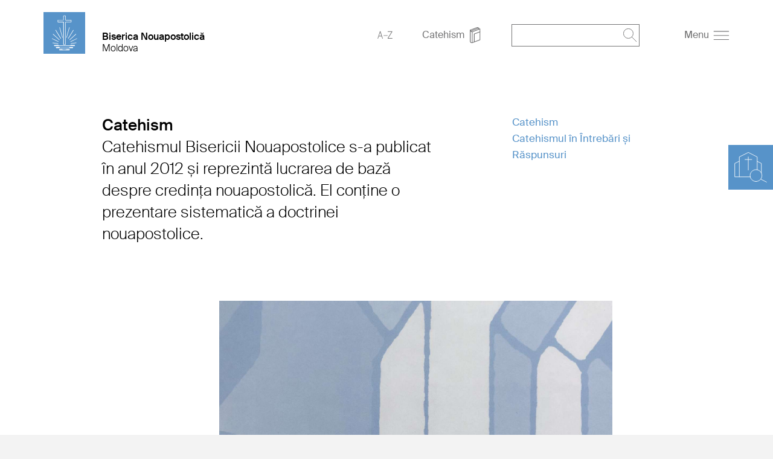

--- FILE ---
content_type: text/html; charset=UTF-8
request_url: https://nac-moldowa.org/katechismus/?id=6207dcbf-f228-4795-b2d8-554d4b81a9c9
body_size: 45050
content:
<!DOCTYPE html>
<!--[if IE ]><html class="ie" lang="en"> <![endif]-->
<!--[if (gte IE 9)|!(IE)]><!--><html lang="de"> <!--<![endif]-->
<head>

    
        <meta charset="utf-8">
        
        <title>Catehism 
            - Gebietskirche Moldova</title>
    
    
        <meta name="DC.title" lang="de" content="Katechismus">
        <meta name="DC.date" scheme="W3CDTF" content="2023-03-21">

         
        <!---->
        <meta property="og:url" content="https://nac-moldowa.org/catehism">
        <meta property="og:title" content="Katechismus">
        <meta property="og:description" content="">
        <meta property="og:image" content="https://nac-moldowa.org">
        <meta name="description" content = "">
    
        
    
        
    
    
        <meta name="viewport" content="width=device-width, initial-scale=1, maximum-scale=1">
        <meta http-equiv="X-UA-Compatible" content="IE=Edge" />
   
        <link rel="stylesheet" href="/static/themes/theme/_theme_elements_566.css?cache=1763404359" />
       
    
        <link rel="shortcut icon"    href="/static/themes/theme/fav/favicon.ico">
       
        <link rel="icon" type="image/png" href="/static/themes/theme/fav/favicon-192x192.png" sizes="192x192" />
        <link rel="icon" type="image/png" href="/static/themes/theme/fav/favicon-160x160.png" sizes="160x160" />
        <link rel="icon" type="image/png" href="/static/themes/theme/fav/favicon-96x96.png" sizes="96x96" />
        <link rel="icon" type="image/png" href="/static/themes/theme/fav/favicon-16x16.png" sizes="16x16" />
        <link rel="icon" type="image/png" href="/static/themes/theme/fav/favicon-32x32.png" sizes="32x32" />
        <script src="/static/themes/theme/js/jquery.min.js"></script>
        <script src="/static/themes/theme/js/plugins/jquery.multiselect.js" type="text/javascript"></script>
        <script type="text/javascript" src="/static/themes/theme/js/slick/slick.min.js"></script>
        <script src="/static/themes/theme/js/plugins/pagination.js" type="text/javascript"></script>
        <script src="/static/themes/theme/js/slick/slick-lightbox.js"></script>
        <script src="/static/themes/theme/js/index.js?cache=1568754582" type="text/javascript"></script>
        <!--<script src="" type="text/javascript"></script>-->
    
    
        <link href="/static/themes/theme/css/plugins/jquery.multiselect.css" media="screen" rel="Stylesheet" type="text/css" />
        <link href="/static/themes/theme/css/plugins/calendar_range.css" media="screen" rel="Stylesheet" type="text/css" />
    
        <link rel="stylesheet" href="/static/themes/theme/css/slick/slick-lightbox.css" />
        <link rel="stylesheet" href="/static/themes/theme/css/slick/slick.css" />
        <link rel="stylesheet" href="/static/themes/theme/css/slick/slick-theme.css" />
    
        <link rel="alternate" type="application/rss+xml" title="RSS Feed for nac-moldowa.org" href="/api/plugin/newsapi/rss/1735/list.rss?category_uuid=331&locale=ro&instance_id=566" />
    
        <link rel="stylesheet" href="/static/themes/theme/js/vanilla_datepicker/dist/css/datepicker.min.css">
        <script src="/static/themes/theme/js/vanilla_datepicker/dist/js/datepicker-full.min.js"></script>
    
        <link rel="stylesheet" type="text/css" href="/static/themes/theme/js/videojs/video-js.css?" >
        <link rel="stylesheet" type="text/css" href="/static/themes/theme/js/airplay/silvermine-videojs-airplay.css?" >
    
        <script src="/static/themes/theme/js/videojs/video.min.js"></script>
        <script src="/static/themes/theme/js/airplay/silvermine-videojs-airplay.min.js"></script>

        <script src="/static/themes/theme/js/videojs-contrib-quality-levels.min.js?"></script>
        <script src="/static/themes/theme/js/videojs-hls-quality-selector.min.js"></script>
    
      
         



    

</head>
<body data-buuild-kind="" data-buuild-plugin-zone="true" data-buuild-plugin="Designer" data-buuild-pageload="/admin/566/page/384652/56/pageload">
    
<div class="container ">
    




<div class="church_search_wrapper church_search_wrapper_small background_blue" id="church_search_wrapper">
    <div class="clearfix"></div>
    <div class="church_search_copybox church_search_copybox_small" id="church_search_copybox">
        <img src="/static/themes/theme/img/symbols/kirchsuche_desktop.svg" class="church_search_lupe church_search_lupe_small" id="church_search_lupe" />
        <p class="church_search_title hide_mobile" id="church_search_title_desktop_small">
            Căutare comunitate<br>și district
        </p>
    </div>
    <div class="church_search_active church_search_active_small" id="church_search_active" style="display:none;">
        <img src="/static/themes/theme/img/symbols/close_white.svg" class="church_search_close_mobile church_search_close_mobile_small" id="church_search_close_mobile" />
        <p class="church_search_title hide_desktop hide_tablet">
            Căutare comunitate<br>și district
        </p>
        
        <p class="church_search_info"></p>
        
        <!-- Kirchsuche live search -->
        <form action="/gemeindesuche" method="GET">
        <div style="border: 1px solid #fff;text-align: center;width: 240px;padding: 0 5px 0 20px;" id="search_input_wrapper">
            <input type="search" name="qlocation" id="churchsearch" placeholder="Cod poștal sau localitate" class="text_2_search church_search_input" style="display: inline-block;border-bottom: 0px;height: 51px;color: #fff;background-color: transparent;width:180px;padding:0;-webkit-appearance: none;border-width:0px;">
            <img src="/static/themes/theme/img/symbols/lupe_white.svg" style="width: 22px;height: 22px;display: inline-block;vertical-align: middle;cursor:pointer;outline: none;" id="churchsearch_action"/>
        </div>
        </form>
        <ul class="church_search_ul" id="result"></ul>
    </div>
</div>

<script>

    $("#churchsearch_action").on('click', function (e) {
        window.location.href = "/gemeindesuche?qlocation=" + $("#churchsearch").val();
    });

    $("#church_search_copybox").on("click", function() {
        if($('#church_search_active').css('display') == 'none'){
            $("#church_search_active").css("display", "block");
            $("#overlay").css("display", "block");
            if ($( window ).width() < 768) {
                $("#church_search_wrapper").attr("style","width:280px;height:calc(100% - 120px);margin-top:0;padding: 50px 20px 50px 20px;z-index:999;");
                $("#church_search_lupe").attr("style","width:74px;height:74px;padding:0;");
                $("#church_search_copybox").attr("style", "width:70px;height:70px;")
            } else {
                $("#church_search_active").css("display", "block");
                $("#church_search_title_desktop_small").attr("style", "display: block!important;");
                $("#church_search_wrapper").attr("style", "width:280px;height:calc(100% - 240px);margin-top:0;z-index:999;");
                $("#church_search_copybox").attr("style", "padding: 50px 20px 50px 20px;");
                $("#church_search_lupe").attr("style", "width:74px;height:74px;padding:0;");
                $("#overlay").css("display", "block");
            }
        }else {
            $("#church_search_active").css("display", "none");
            $("#overlay").css("display", "none");
            $("#church_search_wrapper, .church_search_lupe").removeAttr("style");
            $("#church_search_lupe").removeAttr("style");
            $("#church_search_title_desktop_small").removeAttr("style");
            $("#church_search_copybox").removeAttr("style");
        }
    });
    //Navigation schliessen & overlay
    $("#church_search_close_mobile").on("click", function() {
        $("#church_search_active").css("display", "none");
        $("#overlay").css("display", "none");
        $("#church_search_wrapper, .church_search_lupe, #church_search_copybox, #church_search_title_desktop_small").removeAttr("style");
    });
</script>



<script>
    $(document).ready(function(){
    var search_field_request = null;

    $('#churchsearch').keyup(function(){
        $('#result').html('');
        $.ajaxSetup(
            {
                cache: false,
                data: { query: $('#churchsearch').val(), gl: 'ro', language: 'ro_RO', locale: 'ro_RO' },
                beforeSend : function() {
                    if(search_field_request != null) {
                        search_field_request.abort();
                    }
                },
            }
        );
        var searchField = $('#churchsearch').val();
        console.log("hello");
        var expression = new RegExp(searchField, "i");
        //append title
        $('#result').append('<li class="color_white"><h3>Sugestii căutare:</h3></li>');
        //remove border-bottom on input
        $('#search_input_wrapper').css("border-bottom","0px");
        //get json : URL
        search_field_request = $.getJSON('/api/plugin/CongregationSearch/search_json', function(data) {

            $.each(data, function(key, values){

                $.each(values, function(index, element){
                    
                    if( element.type == "congregation" ) {
                        
                        var query = "?qcongregation=" + element.gemeinde_mdvnr;
                        var suggestion = '<li class="church_search_li text_2_search"><a href="/gemeindesuche' + query + '"><img src="/static/themes/theme/img/symbols/church_nolupe.svg" class="church_search_li_icon_church"/><span style="display:inline-block">Comunitate&nbsp;</span><br><span style="margin-left:34px;">'+'<span class="search_name">'+element.gemeinde_name+'</span>'+'</span></a></li>';
                        $('#result').append(suggestion);

                    } else if ( element.type == "district" ) {

                        var query = "?qdistrict=" + element.bezirk_mdvnr + "&qdistrict_name=" + element.bezirk_name;
                        var suggestion = '<li class="church_search_li text_2_search"><a href="/gemeindesuche' + query + '"><img src="/static/themes/theme/img/symbols/church_nolupe.svg" class="church_search_li_icon_church"/>District&nbsp;'+'<span class="search_name">'+element.bezirk_name+'</span>'+'</a></li>'
                        $('#result').append(suggestion);

                    } else if ( element.type == "location" ) {

                        var query = "?qlocation=" + element.location;
                        var suggestion = '<li class="church_search_li text_2_search"><a href="/gemeindesuche' + query + '"><img src="/static/themes/theme/img/symbols/location_white.svg" class="church_search_li_icon_location"/><span class="search_name">'+element.location+'</span></li>';
                        $('#result').append(suggestion);
                    }

                });

                //Bei input leeren
                if ($('#churchsearch').val() == '') {
                    $('#result > li').remove();
                    //append border-bottom on input
                    $('#search_input_wrapper').css("border-bottom","1px solid #fff");
                }
            });
        });
    });
});

</script>










    
    

    

    
    

    
    
    
        
        
    
 










 


<header id="top" class="content_wrapper grid grid_no_bottom">
    
    

 

    

        

        

            <!-- Cached context_admin-:instance_name-Moldawien:b-671124:bu-762CC602-0705-11EB-928E-FA2A1493C2B4:n-236778:s-327:su-1695632687:l-6: -->
            
                        
        <div class="grid_desktop_1 grid_tablet_1 grid_fine_2"  id="top">
                        
            
                
            
            <a class="logo" href="/?_ld=1"><img src="/static/themes/theme/img/logo/logo_blank.svg" alt="Moldawien" /></a>
            
        </div>
        <div class="grid_desktop_5 grid_tablet_5 grid_fine_4">
            <a href="/" class="header_text">


                <h1 class="no_margin">Biserica Nouapostolică</h1>
                <h2>Moldova</h2>
            </a>
        </div>
    
            

        

    


    
    
        
    
    
    
    
    
    <div class="grid_desktop_6 grid_tablet_6 grid_fine_6">
        
        <div class="header_toolbar">
            <a href="https://nac-moldowa.org/a-z?_ld=1">
                
                    <img src="/static/themes/theme/img/symbols/a_z.svg" class="header_icon" />
                
            </a>
            
        <a href="/catehism">
            <span class="hide_mobile--inline">Catehism</span>
            <img src="/static/themes/theme/img/symbols/book.svg" class="header_icon" />
        </a>
        <div class="header_search">
            <form action="/search" method="GET" id="search_form">
                <input type="text" name="q" value="" />
                <img onclick='document.getElementById("search_form").submit();' src="/static/themes/theme/img/symbols/lupe_grey.svg" class="header_icon header_search_icon" />
            </form>
        </div>
        <a href="#" id="burger">
            <span style="margin-right: 3px;" class="hide_mobile--inline" >Menu</span> 
            <img src="/static/themes/theme/img/symbols/burger.svg" class="header_icon" />
        </a>

        </div>
      
    </div>
</header>

<!--nav main-->
<div class="nav_wrapper" id="navigation_main">
    
    
    <div class="nav_top_box">
        
            <span class="align_left nav_lang">
                
                    
                        <a href="https://nac-moldowa.org/catehism?_ld=1">RO</a>
                    
                    &nbsp;|&nbsp;
                
                    
                        <a href="https://nac-moldawija.org/katechismus?_ld=1">RU</a>
                    
                    
                
            </span>
        
        <span class="align_right nav_close" id="close_nav"><img src="/static/themes/theme/img/symbols/close.svg" class="nav_icon" /></span>
        <div style="clear: both;"></div>
    </div>
    
    
    
        
         
    
        
    
        

 

    

        

        

            <!-- Cached context_admin-:foreign-384652:tr-2916:tv-444:i-566:b-671124:bu-762CC602-0705-11EB-928E-FA2A1493C2B4:n-236778:s-327:su-1695632687:l-6: -->
            
                
    
            
    
            
    
        
                <ul class="nav_main">
                    
                    
                        
                    
                        
                            
                            
                            
                
                            <li class="has_children">
                                

                                <input class="opended" type="checkbox" id="236762" />
                                <label for="236762">
                                    <a href="https://nac-moldowa.org/credinta?_ld=1">Credință</a> 
                                    
                                </label>

                                
                            </li>
                        
                            
                            
                            
                
                            <li class="has_children">
                                

                                <input class="opended" type="checkbox" id="236764" />
                                <label for="236764">
                                    <a href="https://nac-moldowa.org/sacramentele?_ld=1">Sacramentele</a> 
                                    
                                </label>

                                
                            </li>
                        
                            
                            
                            
                
                            <li class="has_children">
                                

                                <input class="opended" type="checkbox" id="236778" />
                                <label for="236778">
                                    <a href="https://nac-moldowa.org/catehism?_ld=1">Catehism</a> 
                                    
                                </label>

                                
                                    <ul>
                                        
                                    </ul>
                                
                            </li>
                        
                            
                            
                            
                
                            <li class="has_children">
                                

                                <input class="opended" type="checkbox" id="236781" />
                                <label for="236781">
                                    <a href="https://nac-moldowa.org/a-z?_ld=1">BNA A-Z</a> 
                                    
                                </label>

                                
                            </li>
                        
                            
                            
                            
                
                            <li class="has_children">
                                

                                <input class="opended" type="checkbox" id="236774" />
                                <label for="236774">
                                    <a href="https://nac-moldowa.org/scurt-istoric?_ld=1">Scurt istoric</a> 
                                    
                                </label>

                                
                            </li>
                        
                            
                            
                            
                
                            <li class="has_children">
                                

                                <input class="opended" type="checkbox" id="236773" />
                                <label for="236773">
                                    <a href="https://nac-moldowa.org/kirchenbezirke?_ld=1">Districte bisericești</a> 
                                    
                                </label>

                                
                            </li>
                        
                            
                            
                            
                
                            <li class="has_children">
                                

                                <input class="opended" type="checkbox" id="236760" />
                                <label for="236760">
                                    <a href="https://nac-moldowa.org/biserica-in-toata-lumea?_ld=1">Biserica în toată lumea</a> 
                                    
                                </label>

                                
                            </li>
                        
                            
                            
                            
                
                            <li class="has_children">
                                

                                <input class="opended" type="checkbox" id="236785" />
                                <label for="236785">
                                    <a href="https://nac-moldowa.org/actualitati?_ld=1">Actualități</a> 
                                    <img src="/static/themes/theme/img/symbols/arrow_black.svg" class="nav_gemeinde_arrow" />
                                </label>

                                
                                    <ul>
                                        
                                            
                                            
                                            <li><a href="https://nac-moldowa.org/stiri?_ld=1">Știri</a></li>
                                        
                                            
                                            
                                            <li><a href="https://nac-moldowa.org/evenimente?_ld=1">Evenimente</a></li>
                                        
                                            
                                            
                                            <li><a href="https://nac-moldowa.org/publicatii?_ld=1">Publicații</a></li>
                                        
                                            
                                            
                                            <li><a href="https://nac-moldowa.org/videos?_ld=1">Videoclipuri</a></li>
                                        
                                    </ul>
                                
                            </li>
                        
                            
                            
                            
                
                            <li class="has_children">
                                

                                <input class="opended" type="checkbox" id="236768" />
                                <label for="236768">
                                    <a href="https://nac-moldowa.org/contact?_ld=1">Contact</a> 
                                    <img src="/static/themes/theme/img/symbols/arrow_black.svg" class="nav_gemeinde_arrow" />
                                </label>

                                
                                    <ul>
                                        
                                            
                                            
                                            <li><a href="https://nac-moldowa.org/linkuri?_ld=1">Linkuri</a></li>
                                        
                                            
                                            
                                            <li><a href="https://nac-moldowa.org/impressum?_ld=1">Impressum</a></li>
                                        
                                            
                                            
                                            <li><a href="https://nac-moldowa.org/protectia-datelor?_ld=1">Protecția datelor</a></li>
                                        
                                    </ul>
                                
                            </li>
                        
                    
                    
                </ul>
            
    

    
            
    
        
            

        

    


    
    
</div>



<div id="overlay"></div>

<script>
var back_to_top_button = ['<a id="myBtn" href="#top"><img src="/static/themes/theme/img/symbols/top_arrow.svg" /></a>'].join("");
$("body").append(back_to_top_button)
$("#myBtn").hide();
	$(window).scroll(function () {
		if ($(this).scrollTop() > 100) {
			$('#myBtn').fadeIn();
		} else {
			$('#myBtn').fadeOut();
		}
	});
	$('#myBtn').on("click", function() {
		$('body,html').animate({
			scrollTop: 0
		}, 800);
		return false;
	});
</script>



<div data-buuild-dropzone="container" data-buuild-zone="content" data-buuild-label="Hauptinhalte" class="content   "  data-buuild-dropzone-filter="container,content,anchor_content">
    




    
    
    
    
        
    
    
        
    

    
    
    
    
        
            
            
            
            
            
                
                
                    
                
            
        
    
        
    
        
    
        
    
        
    
        
    
        
    
        
    
        
    
        
    
    
        
    

    
    
    
    
        
            
            
            
            
            
                
                
            
        
    
        
    
        
    
        
    
        
    
        
    
        
    
        
    
        
    
        
    
    
        
    

    
    
    
    
        
            
            
            
            
            
                
                
                    
                
            
        
    
        
    
        
    
        
    
        
    
        
    
        
    
        
    
        
    
        
    
    
        
    




<div class="content_wrapper grid_padding page_teaser ">
    <div class="grid">
        <div class="grid_desktop_1 grid_tablet_1 hide_mobile">&nbsp;</div>
        <div class="grid_desktop_6 grid_tablet_8 grid_mobile_4">
            <h1 class="no_margin">
                Catehism
            </h1>
            <div class="font_6">  
                <p>Catehismul Bisericii Nouapostolice s-a publicat în anul 2012 și reprezintă lucrarea de bază despre credința nouapostolică. El conține o prezentare sistematică a doctrinei nouapostolice.</p>

            </div>
        </div>
        <div class="grid_desktop_1 hide_tablet hide_mobile"></div>
        <div class="grid_desktop_3 grid_tablet_3 hide_mobile anker_linkbox_desktop">
            
                <a href="#28131D36-1448-11EB-9CEC-98CE66783910"></a>
            
                <a href="#B3C98126-1448-11EB-8128-3BCE66783910">Catehism</a>
            
                <a href="#E79FA7D0-144A-11EB-ADF3-BDCE66783910">Catehismul în Întrebări și Răspunsuri</a>
            
        </div>
    </div>
</div>




    
         <section >
            <a class="anchor" id="04FEE65E-1448-11EB-9BE5-9CCE66783910"></a>
            <div class="content_wrapper">
  <div class="grid grid_padding image_caption">
    <div class="grid_desktop_3 grid_tablet_3 hide_mobile">&nbsp;</div>
    <div class="grid_desktop_7 grid_tablet_8 grid_mobile_4">
        
        









    
    
     









    












<div class="aspect_ratio_box" style="padding-bottom: 50%; background-size: cover; background-image: url([data-uri]) ;">


    
        
            
                <img title="Frank Schuldt" alt="" src="/api/media/507118/process?background=%23fff&amp;center=0%3A0&amp;crop=max&amp;filetype=jpg&amp;height=750&amp;quality=60&amp;ratio=2%3A1&amp;token=4840bdc234630748ede973f5068c77c3%3A1800625695%3A1934367&amp;width=1500&amp;zoom=" srcset="/api/media/507118/process?background=%23fff&amp;center=0%3A0&amp;crop=max&amp;dpr=0.5&amp;filetype=jpg&amp;height=750&amp;quality=60&amp;ratio=2%3A1&amp;token=c3bc76fb4bf5dee1fec97438f48963fc%3A1800625695%3A380206&amp;width=1500&amp;zoom= 0.5x, /api/media/507118/process?background=%23fff&amp;center=0%3A0&amp;crop=max&amp;dpr=1.5&amp;filetype=jpg&amp;height=750&amp;quality=60&amp;ratio=2%3A1&amp;token=f15fda45453512f769946b5e8e28483b%3A1800625695%3A8372946&amp;width=1500&amp;zoom= 1.5x, /api/media/507118/process?background=%23fff&amp;center=0%3A0&amp;crop=max&amp;dpr=2&amp;filetype=jpg&amp;height=750&amp;quality=60&amp;ratio=2%3A1&amp;token=61b64ad7b179157638446f227dbf9bb7%3A1800625695%3A1533259&amp;width=1500&amp;zoom= 2x, /api/media/507118/process?background=%23fff&amp;center=0%3A0&amp;crop=max&amp;dpr=3&amp;filetype=jpg&amp;height=750&amp;quality=60&amp;ratio=2%3A1&amp;token=2ca4271e4111523af22b285c8ae94269%3A1800625695%3A3910789&amp;width=1500&amp;zoom= 3x" class="" />
            
        
    


</div>



        <p></p>
    </div>
  </div>
</div>

        </section>
    
         <section >
            <a class="anchor" id="28131D36-1448-11EB-9CEC-98CE66783910"></a>
            
            



















<div class="content_wrapper" id="28131D36-1448-11EB-9CEC-98CE66783910">
    
    
    
    <div class="grid grid_padding textblock_report_left anchor_replace_other">
        <div class="grid_desktop_1 hide_mobile">&nbsp;</div>
        
        
        
        <div class=" grid_desktop_10 grid_mobile_4 grid_margin_mobile ">
            
            
            
            <div class="font_9"><p>Cartea exprimă convingeri fundamentale comune ale tuturor creștinilor și scoate in evidență particularitățile credinței nouapostolice.</p>

<p>Catehismul nu răspunde la toate întrebările în detaliu, dar deschide multe posibilități spre dialog și spre preocuparea cu probleme de credință și teme actuale. Catehismul nu este disponibil în limba română.</p>
</div>
         
            
            
            
        </div>
        
            


        
    </div>
</div>




        </section>
    

    
    
        
        
            <section>
                <a class="anchor" id="B3C98126-1448-11EB-8128-3BCE66783910"></a>
                <div class="content_wrapper sprungmarke_mobile_trigger hide_desktop hide_tablet">
                    <div class="grid_padding">
                        <div class="grid_desktop_11 grid_tablet_9 grid_mobile_4">
                            <span>Catehism</span><img src="/static/themes/theme/img/symbols/arrow_blue.svg" class="icon_16 sprungmarke_mobile_icon" alt="">
                        </div>
                    </div>
                </div>
                <section class="sprungmarke_mobile_content">
            
        
                    
        
            



















<div class="content_wrapper" id="B3C98126-1448-11EB-8128-3BCE66783910">
    
    
    
    <div class="grid grid_padding textblock_report_left anchor_replace_other">
        <div class="grid_desktop_1 hide_mobile">&nbsp;</div>
        
        
            

<div class="grid_desktop_5 grid_mobile_4">
    

    
    
    <div class="aspect_ratio_report">
        <div class="aspect_ratio_wrapper">
            
                









    
    
     









    












<div class="aspect_ratio_box" style="padding-bottom: 50%; background-size: cover; background-image: url([data-uri]) ;">


    
        
            
                <img title="Frank Schuldt" alt="" src="/api/media/507120/process?background=%23fff&amp;center=0%3A0&amp;crop=max&amp;filetype=jpg&amp;height=300&amp;quality=60&amp;ratio=2%3A1&amp;token=32b41dfab8ad3fbfa7c5b19afa83119c%3A1800625695%3A871607&amp;width=600&amp;zoom=" srcset="/api/media/507120/process?background=%23fff&amp;center=0%3A0&amp;crop=max&amp;dpr=0.5&amp;filetype=jpg&amp;height=300&amp;quality=60&amp;ratio=2%3A1&amp;token=b2c147fd832049640bb518c60da50d82%3A1800625695%3A6104721&amp;width=600&amp;zoom= 0.5x, /api/media/507120/process?background=%23fff&amp;center=0%3A0&amp;crop=max&amp;dpr=1.5&amp;filetype=jpg&amp;height=300&amp;quality=60&amp;ratio=2%3A1&amp;token=26539f8175b77f5eb299576d6726aab4%3A1800625695%3A7340658&amp;width=600&amp;zoom= 1.5x, /api/media/507120/process?background=%23fff&amp;center=0%3A0&amp;crop=max&amp;dpr=2&amp;filetype=jpg&amp;height=300&amp;quality=60&amp;ratio=2%3A1&amp;token=8a8607398ba15ca3547fce023395332c%3A1800625695%3A1354813&amp;width=600&amp;zoom= 2x, /api/media/507120/process?background=%23fff&amp;center=0%3A0&amp;crop=max&amp;dpr=3&amp;filetype=jpg&amp;height=300&amp;quality=60&amp;ratio=2%3A1&amp;token=4e6c08277a127be85218eb7721b22f5e%3A1800625695%3A3332174&amp;width=600&amp;zoom= 3x" class="" />
            
        
    


</div>



            
        </div>
    </div>
    
    
    <p class="image_caption"> </p>

</div>


        
        
        <div class=" grid_desktop_5 grid_mobile_4 grid_margin_mobile ">
            
            
                <h3>Catehism</h3>
            
            
            <div class="font_9"><p><a href="/katechismus/buch">Catehismul Bisericii Nouapostolice</a> se găsește sub formă de carte tipărită și poate fi, de asemenea, descărcat gratuit de pe internet, ca aplicație pentru iOS sau Android. Catehismul nu este disponibil în limba română.</p>

<p>Aplicațiile sunt disponibile în EN, FR, ES, PT, DE:</p>

<p><a href="https://apps.apple.com/de/app/id635231503">iOS App</a> (disponibilă în App Store)</p>

<p><a href="https://play.google.com/store/apps/details?id=de.nak.katechismus">Android App</a> (disponibilă în Google Play)</p>
</div>
         
            
            
            
        </div>
        
    </div>
</div>




                    
        
               </section>
            </section>
        

    
        
        
            <section>
                <a class="anchor" id="E79FA7D0-144A-11EB-ADF3-BDCE66783910"></a>
                <div class="content_wrapper sprungmarke_mobile_trigger hide_desktop hide_tablet">
                    <div class="grid_padding">
                        <div class="grid_desktop_11 grid_tablet_9 grid_mobile_4">
                            <span>Catehismul în Întrebări și Răspunsuri</span><img src="/static/themes/theme/img/symbols/arrow_blue.svg" class="icon_16 sprungmarke_mobile_icon" alt="">
                        </div>
                    </div>
                </div>
                <section class="sprungmarke_mobile_content">
            
        
                    
        
            












     


    
    
    








<div class="content_wrapper" id="E79FA7D0-144A-11EB-ADF3-BDCE66783910">
    
    
    
    <div class="grid grid_padding textblock_report_left anchor_replace_other">
        <div class="grid_desktop_1 hide_mobile">&nbsp;</div>
        
        
        
        <div class=" grid_desktop_5 grid_mobile_4 grid_margin_mobile ">
            
            
                <h3>Catehismul în Întrebări și Răspunsuri</h3>
            
            
            <div class="font_9"><p>În anul 2015 a apărut, ca o completare la Catehism, <a href="/katechismus/faq">„Catehismul în întrebări și răspunsuri“</a>, care se găsește tot sub formă tipărită sau electronică.</p>

<p>Cartea redă intr-o formă concentrată conținutul versiunii extinse a Catehismului, iar datorită structurării în 750 de întrebări și răspunsuri și a formulării accesibile, cu puțini termeni de specialitate, este o lectură ușoară și plăcută.</p>

<p>Aplicațiile sunt disponibile în EN, FR, ES, DE:</p>

<p><a href="https://apps.apple.com/de/app/nacfaq-der-katechismus-der-neuapostolischen-kirche/id1038454619">iOS App</a> (disponibilă în App Store)</p>

<p><a href="https://play.google.com/store/apps/details?id=de.nak.faq&amp;hl=de">Android App</a> (disponibilă în Google Play)</p>
</div>
         
            
                <div class="download_links_wrapper onecol">
                    
                        <a href="/api/media/534155/process?attachment=1&token=986b4bc1e37c2c5ea0b8e26ded24b9c6%3A1800625695%3A4903731">
                            <img src="/static/themes/theme/img/symbols/download_small.svg" class="nav_icon" />Catehismul Bisericii Nouapostolice - întrebări şi răspunsuri.pdf
                        </a>
                    
                </div>
            
            
            
        </div>
        
            

<div class="grid_desktop_5 grid_mobile_4">
    

    
    
    <div class="aspect_ratio_report">
        <div class="aspect_ratio_wrapper">
            
                









    
    
     









    












<div class="aspect_ratio_box" style="padding-bottom: 50%; background-size: cover; background-image: url([data-uri]) ;">


    
        
            
                <img title="NAK CH" alt="" src="/api/media/507159/process?background=%23fff&amp;center=0%3A0&amp;crop=max&amp;filetype=jpg&amp;height=300&amp;quality=60&amp;ratio=2%3A1&amp;token=1bc97d9e7149db331a11d6d9ba3d19bd%3A1800625695%3A6350382&amp;width=600&amp;zoom=" srcset="/api/media/507159/process?background=%23fff&amp;center=0%3A0&amp;crop=max&amp;dpr=0.5&amp;filetype=jpg&amp;height=300&amp;quality=60&amp;ratio=2%3A1&amp;token=3b6e186f527e48840d410c4c1f8d8046%3A1800625695%3A4744181&amp;width=600&amp;zoom= 0.5x, /api/media/507159/process?background=%23fff&amp;center=0%3A0&amp;crop=max&amp;dpr=1.5&amp;filetype=jpg&amp;height=300&amp;quality=60&amp;ratio=2%3A1&amp;token=c3ffb20e94340b16e3fb0132b5d4a097%3A1800625695%3A4651352&amp;width=600&amp;zoom= 1.5x, /api/media/507159/process?background=%23fff&amp;center=0%3A0&amp;crop=max&amp;dpr=2&amp;filetype=jpg&amp;height=300&amp;quality=60&amp;ratio=2%3A1&amp;token=2062ce8039b22bf702ed53458506dbb1%3A1800625695%3A567890&amp;width=600&amp;zoom= 2x, /api/media/507159/process?background=%23fff&amp;center=0%3A0&amp;crop=max&amp;dpr=3&amp;filetype=jpg&amp;height=300&amp;quality=60&amp;ratio=2%3A1&amp;token=b84f9d2ee679ad4e8ecee49648684129%3A1800625695%3A4939769&amp;width=600&amp;zoom= 3x" class="" />
            
        
    


</div>



            
        </div>
    </div>
    
    
    <p class="image_caption"> </p>

</div>


        
    </div>
</div>




                    
        
               </section>
            </section>
        

    



<script>
  //-----------------------------Auflistung Dropdown --------------------//
    $(".sprungmarke_mobile_trigger").click(function() {
        var element = $(this).closest("section").find(".sprungmarke_mobile_content").get(0); 
        element.classList.toggle("sprungmarke_mobile_show"); 
        $(this).find('.sprungmarke_mobile_icon').toggleClass('flip');
    });
</script>

</div>


 

    

        

        

            <!-- Cached b-1012254:bu-C5834280-02F0-11EB-841B-F78A367766DC:s-356:su-1622451575:l-6:n-236778:context_admin-: -->
            
                <!-- <div id="cookie-law" class="cookiebanner background_grey  cookie-banner-hide  cookie-banner-absolute">
    <div class="grid no_padding">
        <div class="grid_desktop_1 hide_mobile">&nbsp;</div>
        
        <div class="grid_desktop_10 grid_mobile_4 cookie_text" >
            <p>Pentru a putea configura optim și a îmbunătăți permanent această pagină web, utilizăm cookie-uri. Dacă veți continua pe această pagină web, înseamnă că sunteți de acord cu cookie-urile.&nbsp;<a href="/datenschutz">Alte informații</a></p>

            <a class="close-cookie-banner" href="javascript:void(0);" onclick="removeMe();"> <span>×</span></a>
        </div>
        
        <div class="grid_desktop_1 hide_mobile">&nbsp;</div>
    </div>
</div>
-->
<footer class="content_wrapper">
    <section class="grid grid_no_bottom">
        <div class="grid_desktop_3 grid_tablet_4 grid_mobile_4">
            <div class="grid_down">
                <div>
                    <p class="footer_title">Contact</p>
                    
                        <p>Cultul religios Biserica Nouapostolică din Republica Moldova<br />
Str. Vorniceni 2<br />
2001 Chișinău<br />
Republica Moldova</p>

                    
                </div>
            </div>
        </div>
        <div class="grid_desktop_3 grid_tablet_5 grid_mobile_4">
             <div class="grid_down">
                 <div>
                    
                    <p>Telefon: +373 797 28 674<br />
Info: <a href="javascript:void(location.href='mailto:'+String.fromCharCode(105,110,102,111,64,110,97,99,45,109,111,108,100,111,119,97,46,111,114,103))">info@nac-moldowa.org</a><br />
<a href="https://nac-moldawija.org">www.nac-moldowa.org</a></p>

                    
                 </div>                     
            </div>
        </div>
        <div class="grid_desktop_3 grid_tablet_3 grid_mobile_4 ">

            <div class="grid_down">
              <div>
            
            <span class="sep">
               
                
    
                     

                         
                            <a href="https://nac-moldowa.org/catehism?_ld=1">RO</a>
                        
                      | 
                

                         
                            <a href="https://nac-moldawija.org/katechismus?_ld=1">RU</a>
                        
                     
                
                
                
              </span>
            </div>
            </div>
        </div>
        <div class="grid_desktop_3 grid_tablet_9 grid_mobile_4">
            <div class="grid_down">
                <div class="sep">
                    <a href="/impressum">Impressum</a>
                    <a href="/datenschutz">Protecția datelor</a>
                    <a href="/links">Linkuri</a>
                    <a href="/api/plugin/newsapi/rss/1735/list.rss?category_uuid=331&locale=ro&instance_id=566">RSS</a>
                </div>
            </div>
        </div>
    </section>
</footer>
    
            

        

    



</div>
    

    <script>
        let screensize_width = window.innerWidth;
        let screensize_height = window.innerHeight;
        document.cookie = `screen=${screensize_width} ${screensize_height}`;
    </script>


</body>
</html>


--- FILE ---
content_type: text/css
request_url: https://nac-moldowa.org/static/themes/theme/_theme_elements_566.css?cache=1763404359
body_size: 18665
content:
@charset "UTF-8";
/* Autogenerated CSS */
/* Styles Grid und Farben (Sort 1000) */
/* Mixin for Media-Queries */
/*##### layout presets #####*/
html {
  -webkit-box-sizing: border-box;
  box-sizing: border-box;
  margin: 0;
  padding: 0;
  overflow-y: scroll;
  /* Force Scrollbar, to prevent jumping */ }

*,
*:before,
*:after {
  -webkit-box-sizing: inherit;
  box-sizing: inherit; }

body {
  width: 100%;
  max-width: 1440px;
  position: relative;
  margin: 0 auto; }

.content_wrapper {
  width: 100%;
  max-width: 1440px;
  position: relative;
  margin: 0 auto;
  padding: 0 58px; }
  @media (max-width: 1024px) {
    .content_wrapper {
      padding: 0 48px; } }
  @media (max-width: 767px) {
    .content_wrapper {
      padding: 0 20px; } }
.content_wrapper_grid {
  width: 100%;
  max-width: 1440px;
  position: relative;
  margin: 0 auto;
  padding: 0 72px; }
  @media (max-width: 1024px) {
    .content_wrapper_grid {
      padding: 0 34px; } }
  @media (max-width: 767px) {
    .content_wrapper_grid {
      padding: 0 20px; } }
/*##### special classes #####*/
.clearfix {
  overflow: auto;
  content: "";
  clear: both; }

img, picture {
  width: 100%;
  display: block; }

/*universelle Klassen*/
.aspect_ratio_wrapper img,
.aspect_ratio_wrapper picture {
  object-fit: cover;
  width: 100%;
  height: 100%; }

.fullheight {
  height: 100%; }

/*add standard list styles*/
.content_wrapper ol {
  list-style: decimal;
  padding-left: 20px;
  /*list-style-position: inside;*/ }

.content_wrapper ul {
  padding-left: 20px; }

.content_wrapper ul li {
  list-style: square;
  list-style-position: outside; }

.filter ul li:before {
  content: "";
  padding-right: 0; }

input, input:before, input:after {
  -webkit-user-select: initial;
  -khtml-user-select: initial;
  -moz-user-select: initial;
  -ms-user-select: initial;
  user-select: initial;
  background-color: inherit; }

.aspect_ratio_wrapper {
  position: absolute;
  top: 0;
  left: 0;
  width: 100%;
  height: 100%; }

/*placeholder*/
::-webkit-input-placeholder {
  /* Chrome/Opera/Safari */
  opacity: 1;
  color: inherit; }

::-moz-placeholder {
  /* Firefox 19+ */
  opacity: 1;
  color: inherit; }

:-ms-input-placeholder {
  /* IE 10+ */
  opacity: 1;
  color: inherit; }

:-moz-placeholder {
  /* Firefox 18- */
  opacity: 1;
  color: inherit; }

/*##### grid #####*/
.grid {
  width: 100%;
  position: relative;
  overflow: hidden;
  -webkit-box-sizing: border-box;
  box-sizing: border-box;
  display: -webkit-box;
  display: -ms-flexbox;
  display: flex;
  -ms-flex-wrap: wrap;
  flex-wrap: wrap;
  margin-bottom: 5em; }
  @media (max-width: 1024px) {
    .grid {
      margin-bottom: 4em; } }
  @media (max-width: 767px) {
    .grid {
      margin-bottom: 3em; } }
.grid_no_bottom {
  margin-bottom: 0; }

.grid_low_bottom {
  margin-bottom: 1em; }

.grid > [class*=grid] {
  display: block;
  position: relative;
  margin: 0 14px;
  -webkit-box-sizing: border-box;
  box-sizing: border-box; }

.grid_desktop_1 {
  width: calc(8.333% - 28px); }

.grid_desktop_2 {
  width: calc(16.666% - 28px); }

.grid_desktop_3 {
  width: calc(25% - 28px); }

.grid_desktop_4 {
  width: calc(33.332% - 28px); }

.grid_desktop_5 {
  width: calc(41.665% - 28px); }

.grid_desktop_6 {
  width: calc(50% - 28px); }

.grid_desktop_7 {
  width: calc(58.331% - 28px); }

.grid_desktop_8 {
  width: calc(66.664% - 28px); }

.grid_desktop_9 {
  width: calc(75% - 28px); }

.grid_desktop_10 {
  width: calc(83.33% - 28px); }

.grid_desktop_11 {
  width: calc(91.663% - 28px); }

.grid_desktop_12 {
  width: 100%;
  display: block; }

/*mixins desktop*/
/*mixins tablet*/
/*mixin mobile*/
/*###### hide/show #####*/
.hide_tablet, .wichtiges_widget p:not(.font_9) {
  display: block !important; }

.hide_mobile, .wichtiges_widget p:not(.font_9) {
  display: block !important; }

.hide_tablet--inline {
  display: inline-block !important; }

.hide_mobile--inline {
  display: inline-block !important; }

.hide_desktop {
  display: none !important; }

@media screen and (max-width: 1024px) {
  .grid_tablet_1 {
    width: calc(8.333% - 28px); }
  .grid_tablet_2 {
    width: calc(16.666% - 28px); }
  .grid_tablet_3 {
    width: calc(25% - 28px); }
  .grid_tablet_4 {
    width: calc(33.332% - 28px); }
  .grid_tablet_5 {
    width: calc(41.665% - 28px); }
  .grid_tablet_6 {
    width: calc(50% - 28px); }
  .grid_tablet_7 {
    width: calc(58.331% - 28px); }
  .grid_tablet_8 {
    width: calc(66.664% - 28px); }
  .grid_tablet_9 {
    width: calc(75% - 28px); }
  .grid_tablet_10 {
    width: calc(83.33% - 28px); }
  .grid_tablet_11 {
    width: calc(91.663% - 28px); }
  .grid_tablet_12 {
    width: 100%; }
  /*###### hide/show #####*/
  .hide_desktop {
    display: block !important; }
  .hide_mobile, .wichtiges_widget p:not(.font_9) {
    display: block !important; }
  .hide_desktop--inline {
    display: inline-block !important; }
  .hide_mobile--inline {
    display: inline-block !important; }
  .hide_tablet, .wichtiges_widget p:not(.font_9) {
    display: none !important; } }

@media screen and (max-width: 767px) {
  .grid_mobile_1 {
    width: calc(25% - 28px); }
  .grid_mobile_2 {
    width: calc(50% - 28px); }
  .grid_mobile_3 {
    width: calc(75% - 28px); }
  .grid_mobile_4 {
    width: 100%; }
  .grid_fine_1 {
    width: calc(8.333%); }
  .grid_fine_2 {
    width: calc(16.666%); }
  .grid_fine_3 {
    width: calc(25%); }
  .grid_fine_4 {
    width: calc(33.332%); }
  .grid_fine_5 {
    width: calc(41.665%); }
  .grid_fine_6 {
    width: calc(50%); }
  .grid_fine_7 {
    width: calc(58.331%); }
  .grid_fine_8 {
    width: calc(66.664%); }
  .grid_fine_9 {
    width: calc(75%); }
  .grid_fine_10 {
    width: calc(83.33%); }
  .grid_fine_11 {
    width: calc(91.663%); }
  .grid_fine_12 {
    width: 100%; }
  /*###### hide/show #####*/
  .hide_desktop {
    display: block !important; }
  .hide_tablet, .wichtiges_widget p:not(.font_9) {
    display: block !important; }
  .hide_mobile, .wichtiges_widget p:not(.font_9) {
    display: none !important; }
  .hide_desktop--inline {
    display: inline-block !important; }
  .hide_tablet--inline {
    display: inline-block !important; }
  .hide_mobile--inline {
    display: none !important; }
  div.grid,
  div.grid > [class*=grid],
  .grid > [class*=grid] {
    margin-left: 0 !important;
    margin-right: 0 !important; } }

/*########## colors ##########*/
html {
  background-color: #F3F3F3; }

body {
  background-color: #ffffff; }

a {
  color: #4980B1; }

:focus {
  outline: none; }

::-moz-focus-inner {
  border: 0; }

.color_blue {
  color: #5793C9; }

.color_blue_light {
  color: #A6CAE2; }

.color_blue_dark {
  color: #4980B1; }

.color_gold {
  color: #A59879; }

.color_gold_dark {
  color: #998C6C; }

.color_grey {
  color: #EDEDED; }

.color_grey_light {
  color: #F3F3F3; }

.color_grey_dark {
  color: #757576; }

.color_grey_white {
  color: #FcFcFD; }

.color_grey_line {
  color: #C2C0C0; }

.color_black {
  color: #000000; }

.color_white {
  color: #ffffff; }

.color--hover_blue:hover {
  color: #5793C9;
  cursor: pointer; }

.color--hover_blue_light:hover {
  color: #A6CAE2;
  cursor: pointer; }

.color--hover_blue_dark:hover {
  color: #4980B1;
  cursor: pointer; }

.color--hover_gold:hover {
  color: #A59879;
  cursor: pointer; }

.color--hover_gold_dark:hover {
  color: #998C6C;
  cursor: pointer; }

.color--hover_grey:hover {
  color: #EDEDED;
  cursor: pointer; }

.color--hover_grey_light:hover {
  color: #F3F3F3;
  cursor: pointer; }

.color--hover_grey_dark:hover {
  color: #757576;
  cursor: pointer; }

.color--hover_grey_white:hover {
  color: #FcFcFD;
  cursor: pointer; }

.color--hover_grey_line:hover {
  color: #C2C0C0;
  cursor: pointer; }

.color--hover_black:hover {
  color: #000000;
  cursor: pointer; }

.color--hover_white:hover {
  color: #ffffff;
  cursor: pointer; }

div.background_blue, .background_blue {
  background-color: #5793C9; }

div.background_blue_light, .background_blue_light {
  background-color: #A6CAE2; }

div.background_blue_dark, .background_blue_dark {
  background-color: #4980B1; }

div.background_gold, .background_gold {
  background-color: #A59879; }

div.background_gold_dark, .background_gold_dark {
  background-color: #998C6C; }

div.background_grey, .background_grey {
  background-color: #EDEDED; }

div.background_grey_light, .background_grey_light {
  background-color: #F3F3F3; }

div.background_grey_dark, .background_grey_dark {
  background-color: #757576; }

div.background_grey_white, .background_grey_white {
  background-color: #FcFcFD; }

div.background_grey_line, .background_grey_line {
  background-color: #C2C0C0; }

div.background_black, .background_black {
  background-color: #000000; }

div.background_white, .background_white {
  background-color: #ffffff; }

.background--hover_blue:hover {
  background-color: #5793C9;
  cursor: pointer; }

.background--hover_blue_light:hover {
  background-color: #A6CAE2;
  cursor: pointer; }

.background--hover_blue_dark:hover {
  background-color: #4980B1;
  cursor: pointer; }

.background--hover_gold:hover {
  background-color: #A59879;
  cursor: pointer; }

.background--hover_gold_dark:hover {
  background-color: #998C6C;
  cursor: pointer; }

.background--hover_grey:hover {
  background-color: #EDEDED;
  cursor: pointer; }

.background--hover_grey_light:hover {
  background-color: #F3F3F3;
  cursor: pointer; }

.background--hover_grey_dark:hover {
  background-color: #757576;
  cursor: pointer; }

.background--hover_grey_white:hover {
  background-color: #FcFcFD;
  cursor: pointer; }

.background--hover_grey_line:hover {
  background-color: #C2C0C0;
  cursor: pointer; }

.background--hover_black:hover {
  background-color: #000000;
  cursor: pointer; }

.background--hover_white:hover {
  background-color: #ffffff;
  cursor: pointer; }

/* color mixin */
/* color hover mixin */
/* color background mixin */
/* color hover mixin */
/* Styles Fonts (Sort 999) */
/*##### font-face #####*/
@font-face {
  font-family: 'suisse';
  src: url("/static/themes/theme/font/SuisseIntl-Light-WebXL.woff") format("woff"), url("/static/themes/theme/font/SuisseIntl-Light-WebXL.woff2") format("woff2");
  font-weight: 300; }

@font-face {
  font-family: 'suisse';
  src: url("/static/themes/theme/font/SuisseIntl-Regular-WebXL.woff") format("woff"), url("/static/themes/theme/font/SuisseIntl-Regular-WebXL.woff2") format("woff2");
  font-weight: 400; }

@font-face {
  font-family: 'suisse';
  src: url("/static/themes/theme/font/SuisseIntl-Medium-WebXL.woff") format("woff"), url("/static/themes/theme/font/SuisseIntl-Medium-WebXL.woff2") format("woff2");
  font-weight: 500; }

/*##### font presets #####*/
html {
  font-size: 16px; }

html, body, input, textarea {
  font-family: 'suisse', sans-serif; }

a {
  text-decoration: none; }

a.nostyle {
  color: inherit !important;
  text-decoration: none !important; }

h1, h2, h3 {
  margin: 0 0 1em 0; }

p {
  margin: 0 0 0.5em 0; }

strong {
  font-weight: 500; }

.no_margin, .intranet_login h1, .inhalt_downloads h3, .termine_auflistung_head h1, .news_auflistung_head h1, .termin_datenbank_text h3 {
  margin: 0 !important; }

.margin_bottom, .textblock_report_content p:nth-child(3), .auflistung_berichte_kurz_box p:nth-child(3) {
  margin: 0 0 1em 0; }

/*##### font handler #####*/
.nowrap {
  white-space: nowrap; }

.nowrap_desktop {
  white-space: nowrap; }

.inline_block {
  display: inline-block; }

/*##### font modifier #####*/
.underline {
  text-decoration: underline; }

/*##### font-size (numbers as in style guide) #####*/
.font_1 {
  font-size: 40px;
  line-height: 40px;
  font-weight: 400; }

.font_2, h1 {
  font-size: 26px;
  line-height: 36px;
  font-weight: 500; }

.font_3, h2 {
  font-size: 20px;
  line-height: 27px;
  font-weight: 500; }

.font_4, h3 {
  font-size: 17px;
  line-height: 27px;
  font-weight: 500; }

.font_5 {
  font-size: 22px;
  line-height: 28px;
  font-weight: 400; }

.font_6 {
  font-size: 26px;
  line-height: 36px;
  font-weight: 300; }

.font_7 {
  font-size: 40px;
  line-height: 55px;
  font-weight: 300; }

.font_8, .datenbank_bericht_textbox q, .datenbank_bericht_textbox blockquote {
  font-size: 34px;
  line-height: 50px;
  font-weight: 300; }

.font_9, .datenbank_bericht_textbox p {
  font-size: 17px;
  line-height: 27px;
  font-weight: 400; }

.font_10 {
  font-size: 15px;
  line-height: 22px;
  font-weight: 400; }

.font_11 {
  font-size: 13px;
  line-height: 20px;
  font-weight: 400; }

.font_12 {
  font-size: 17px;
  line-height: 25px;
  font-weight: 500; }

.font_13 {
  font-size: 15px;
  line-height: 22px;
  font-weight: 500; }

.font_14 {
  font-size: 15px;
  line-height: 40px;
  font-weight: 500; }

.font_15 {
  font-size: 15px;
  line-height: 40px;
  font-weight: 400; }

.font_16 {
  font-size: 13px;
  line-height: 20px;
  font-weight: 400; }

/*##### font-size tablet-small #####*/
@media screen and (max-width: 990px) {
  .font_1 {
    font-size: 18px;
    line-height: 24px; }
  .font_2, h1 {
    font-size: 22px;
    line-height: 24px; }
  .font_3, h2 {
    font-size: 18px;
    line-height: 20px; }
  .font_4, h3 {
    font-size: 16px;
    line-height: 20px; }
  .font_5 {
    font-size: 18px;
    line-height: 22px; }
  .font_6 {
    font-size: 16px;
    line-height: 22px; }
  .font_7 {
    font-size: 18px;
    line-height: 24px; }
  .font_8, .datenbank_bericht_textbox q, .datenbank_bericht_textbox blockquote {
    font-size: 18px;
    line-height: 22px; }
  .font_9, .datenbank_bericht_textbox p {
    font-size: 13px;
    line-height: 18px; }
  .font_10 {
    font-size: 14px;
    line-height: 22px; }
  .font_11 {
    font-size: 11px;
    line-height: 18px; }
  .font_12 {
    font-size: 17px;
    line-height: 25px; } }

/*##### font-size mobile #####*/
@media screen and (max-width: 767px) {
  .font_1 {
    font-size: 22px;
    line-height: 32px; }
  .font_2, h1 {
    font-size: 22px;
    line-height: 30px; }
  .font_3, h2 {
    font-size: 18px;
    line-height: 26px; }
  .font_4, h3 {
    font-size: 16px;
    line-height: 26px; }
  .font_5 {
    font-size: 22px;
    line-height: 28px; }
  .font_6 {
    font-size: 20px;
    line-height: 28px; }
  .font_7 {
    font-size: 22px;
    line-height: 30px; }
  .font_8, .datenbank_bericht_textbox q, .datenbank_bericht_textbox blockquote {
    font-size: 22px;
    line-height: 28px; }
  .font_9, .datenbank_bericht_textbox p {
    font-size: 16px;
    line-height: 26px; }
  .font_12 {
    font-size: 16px;
    line-height: 24px; } }

/*mixins*/
.nav_icon {
  display: inline-block;
  width: 1em;
  vertical-align: middle;
  padding-right: 0.1em; }

/* Styles Position (Sort 998) */
/*##### spacing #####*/
/*##### positioning #####*/
.valign_top {
  top: 0;
  position: absolute; }

.valign_center {
  top: 50%;
  transform: translateY(-50%);
  position: absolute; }

.valign_bottom {
  bottom: 0;
  position: absolute; }

.align_left {
  float: left; }

.align_right {
  float: right; }

.align_left:after {
  content: '';
  display: block;
  clear: both; }

.align_right:after {
  content: '';
  display: block;
  clear: both; }

.valign_top_widget {
  position: absolute;
  top: 5%; }

.valign_bottom_widget {
  position: absolute;
  bottom: 20px;
  left: 20px;
  right: 20px; }

.valign_center_footer {
  position: absolute;
  top: 50%;
  transform: translateY(-50%); }

@media screen and (max-width: 767px) {
  .valign_top {
    position: relative;
    top: initial; }
  .valign_center {
    position: relative;
    top: initial;
    transform: none; }
  .valign_bottom {
    position: relative;
    top: initial;
    transform: none; } }

/* Styles Content Widgets (Sort 995) */
/*#####icons - icon animations#####*/
.icon_small {
  display: inline-block;
  width: 13px;
  height: 13px;
  vertical-align: middle; }

.icon_big {
  display: inline-block;
  width: 24px;
  height: 24px;
  vertical-align: middle; }

.icon_small_extern {
  display: inline-block;
  width: 11px;
  height: 11px;
  vertical-align: middle;
  margin-bottom: 2px; }

.icon_16 {
  display: inline-block;
  width: 16px;
  height: 16px;
  vertical-align: middle;
  margin-left: 0.5em; }

.icon_24 {
  display: inline-block;
  width: 24px;
  height: 24px;
  vertical-align: middle; }

.icon_28 {
  display: inline-block;
  width: 28px;
  height: 28px;
  vertical-align: middle; }

.icon_50 {
  display: inline-block;
  width: 50px;
  height: 50px;
  vertical-align: middle; }

/*#####Auflistung - Dropdown#####*/
.auflistung_block {
  margin-bottom: 40px !important; }

.auflistung_row {
  border-top: 1px solid #757576;
  padding: 29px 0;
  display: flex;
  justify-content: space-between; }

.auflistung_block {
  border-bottom: 1px solid #757576; }

/*Auflistung dropdown modifier*/
.auflistung_dropdown_trigger {
  border-top: 1px solid #757576;
  padding: 29px 0;
  display: flex;
  justify-content: space-between;
  cursor: pointer; }

.auflistung_dropdown_content {
  display: none; }

.auflistung_show {
  display: block; }

@media screen and (max-width: 1024px) {
  .auflistung_row {
    padding-right: 0; } }

@media screen and (max-width: 767px) {
  .auflistung_block, .auflistung_row:last-child, .auflistung_dropdown_trigger {
    border: none; }
  .auflistung_block {
    margin: 0 !important; }
  .auflistung_row, .auflistung_dropdown_trigger {
    flex-wrap: wrap;
    padding: 20px;
    border: none;
    background-color: #F3F3F3;
    line-height: 1.5;
    margin-bottom: 20px; }
  .auflistung_row > [class*="grid"]:nth-child(2) {
    margin: 20px 0; } }

/*#####Auflistung Chronisch - Dropdown#####*/
.auflistung_chronisch_trigger {
  cursor: pointer;
  margin-top: 1em; }

.auflistung_chronisch_content {
  display: none; }

div.auflistung_chronisch_show {
  display: block; }

.auflistung_chronisch_content > a {
  display: block; }

.auflistung_chronisch_icon {
  margin-bottom: 0.3em; }

.flip {
  transform: rotate(-180deg); }

@media screen and (max-width: 767px) {
  .auflistung_chronisch_content .icon_download {
    vertical-align: top;
    margin-top: 0.3rem; } }

/*********teaser*************/
.widget_padding {
  padding: 20px; }

.icon_download {
  width: 1.5em; }

.widget_showcase:hover .widget_link {
  color: #757576; }

/* Schaukästen */
/********back to top button*******/
#myBtn {
  position: fixed;
  bottom: 50px;
  right: 50px;
  width: 3.1%;
  min-width: 60px;
  max-width: 60px;
  background-color: #fff;
  padding: 1em;
  cursor: pointer; }

@media screen and (max-width: 1024px) {
  #myBtn {
    min-width: 50px; }
  /*#####auflistungs elemente#####*/
  .paginate .widget_news_small {
    padding-bottom: 0; } }

@media screen and (max-width: 767px) {
  #myBtn {
    bottom: 20px;
    right: 20px; }
  .paginate .widget_news_small {
    padding-bottom: 30px; } }

/*textblock report*/
div[class*="textblock_report"] a {
  color: #4980B1; }

/*widget_news_big*/
.widget_news_big {
  background-color: #F3F3F3;
  color: #757576; }
  .widget_news_big_textbox {
    padding: 20px 20px 40px 20px; }

/*widget_news_small*/
.widget_news_small {
  background-color: #F3F3F3;
  color: #757576; }
  .widget_news_small_textbox {
    padding: 20px 20px 40px 20px; }

.widget_link_more {
  color: #4980B1; }

.widget_link_more:hover {
  filter: grayscale(100%); }

/* Widget full content */
.widget_full_content {
  position: absolute;
  width: 100%;
  height: 100%;
  padding: 20px; }

.widget_full_content_without_padding {
  position: absolute;
  width: 100%;
  height: 100%; }

.widget_full_content_relative {
  position: relative;
  width: 100%;
  height: 100%; }

/* Widget grauer Hintergrund */
.widget_grey {
  background-color: #F3F3F3;
  color: #757576; }

.widget_grey .widget_link_more,
.widget_grey a {
  color: #4980B1; }

.widget_grey:hover {
  background-color: #EDEDED;
  cursor: pointer; }

.widget_grey:hover .widget_link_more {
  filter: grayscale(100%); }

/* Widget dunkelgrauer Hintergrund */
.widget_darkgrey {
  background-color: #757576;
  color: #ffffff; }

.widget_darkgrey .widget_link_more,
.widget_darkgrey a {
  color: #ffffff; }

.widget_darkgrey:hover {
  background-color: #F3F3F3;
  cursor: pointer; }

.widget_darkgrey:hover .widget_link_more,
.widget_darkgrey:hover a {
  color: #757576; }

/* Widget goldener Hintergrund */
.widget_gold {
  background-color: #A59879;
  color: #ffffff; }

.widget_gold h2 {
  margin-bottom: 15px;
  /* Warum nur bei Gold? */ }

.widget_gold .widget_link_more,
.widget_gold a {
  color: #ffffff; }

.widget_gold:hover {
  background-color: #998C6C;
  cursor: pointer; }

/* Widget blauer Background */
.widget_blue {
  background-color: #5793C9;
  color: #ffffff; }

.widget_blue .widget_link_more,
.widget_blue a {
  color: #ffffff; }

.widget_blue:hover {
  background-color: #4980B1;
  cursor: pointer; }

.widget_blue:hover .widget_link_more,
.widget_blue:hover a {
  color: #A6CAE2; }

.widget_light_blue {
  background-color: #5692ce80;
  color: #ffffff; }

.widget_light_blue .widget_link_more,
.widget_light_blue a {
  color: #ffffff; }

.widget_light_blue:hover {
  background-color: #5692ce;
  cursor: pointer; }

/*##### teaser download #####*/
.document_big {
  width: 30%; }

@media screen and (max-width: 767px) {
  /*textblock report*/
  .textblock_report_right > div:nth-child(1) {
    order: 2; }
  .textblock_report_right > div:nth-child(2) {
    order: 1; }
  /*#####icons - icon animations#####*/
  .icon_small > img {
    display: inline-block;
    vertical-align: middle; }
  .icon_big > img {
    display: inline-block;
    vertical-align: middle; } }

/* Download-Listen */
.download_links_wrapper {
  display: grid;
  width: 100%;
  grid-template-columns: 1fr 1fr;
  grid-gap: 0 28px; }
  @media (max-width: 767px) {
    .download_links_wrapper {
      grid-template-columns: 1fr; } }
.download_links_wrapper.onecol {
  grid-template-columns: 1fr; }

.download_links_wrapper img {
  display: inline-block;
  width: 15px;
  vertical-align: middle;
  margin-left: -20px;
  margin-right: 5px; }

.download_links_wrapper a {
  display: block;
  padding-top: 5px;
  margin-left: 20px;
  font-size: 17px;
  line-height: 27px;
  font-weight: 400;
  color: #4980B1; }
  @media (max-width: 990px) {
    .download_links_wrapper a {
      font-size: 17px;
      line-height: 27px;
      font-weight: 400; } }
  @media (max-width: 767px) {
    .download_links_wrapper a {
      font-size: 16px;
      line-height: 26px; } }
.download_links_wrapper a:hover {
  filter: grayscale(100%); }

/*##### button styling #####*/
.similar_button {
  display: inline-block;
  width: 200px;
  height: 40px;
  border: 1px solid #5793C9;
  cursor: pointer;
  padding: 0;
  margin-top: 0.5em; }

/* Styles Formulare (Sort 995) */
/*form input style*/
form {
  width: 100%; }

.formular label {
  display: inline-block;
  min-width: 185px; }

.formular input[type="text"],
.formular input[type="password"] {
  border: 1px solid #E4E3D9;
  height: 50px; }

label.label_big_field {
  vertical-align: top; }

input.input_big_field {
  height: 100px; }

.input_block_wrapper {
  margin-bottom: 40px; }

.input_wrapper, .formular_kontakt_special .input_kontakt_block_wrapper > div, .intranet_login .intranet_block_wrapper > div, .formular_kontakt .input_kontakt_block_wrapper > div, .formular_projektantrag .input_block_wrapper > div {
  margin-bottom: 10px; }

.input_hinweis_grey, .input_checkbox_wrapper {
  margin-left: 190px; }

/*error*/
.formular .error {
  font-weight: 500;
  color: #900; }

/*form buttons style*/
.formular_button_blue, .formular_button_white {
  display: inline-block;
  height: 50px;
  width: 137px;
  border: 1px solid #C2C0C0;
  padding: 13px 20px;
  cursor: pointer;
  margin-right: 20px; }

.formular_button_white {
  border: 1px solid #E4E3D9;
  width: 165px; }

.formular_button_blue_arrow {
  display: inline-block;
  width: 24px;
  height: 24px; }

.input_checkbox_grey {
  height: 17px;
  width: 17px;
  border: 1px solid #C2C0C0; }

.formular_button_blue_submit {
  margin-right: 9%; }

@media screen and (max-width: 1024px) {
  /*form input style*/
  .formular label[type="text"] {
    margin-bottom: 0.5em; }
  .input_hinweis_grey, .input_checkbox_wrapper {
    margin-left: 0; }
  /*form buttons style*/
  .formular_button_blue_submit {
    margin-right: 12%; } }

@media screen and (max-width: 767px) {
  /*form input style*/
  .formular input[type="text"] {
    width: 99%; }
  /*form buttons style*/
  .formular_button_blue,
  .formular_button_white {
    margin-bottom: 0.5em; }
  .formular_button_blue_submit {
    margin-right: 0; } }

/* Styles Navigation (Sort 993) */
/****************************main navigation***************************/
ol, ul {
  list-style: none;
  padding: 0; }

/*hide sub menus on default*/
.nav_main ul {
  display: none; }

/* hide checkbox */
.nav_main input[type=checkbox] {
  position: absolute;
  opacity: 0; }

/* nav main label Style */
.nav_main label, .nav_main a {
  position: relative;
  display: block;
  color: #000; }

/* label:nth-of-type(n) bug fix on safari(<= 8.0.8)*/
/* show children when parent is checked */
.nav_main input[type=checkbox]:checked + label + ul,
.nav_main input[type=checkbox]:checked + label:nth-of-type(n) + ul {
  display: block; }

/*cosmetic*/
.nav_main label {
  cursor: pointer; }

.nav_main li {
  -webkit-user-select: none;
  -moz-user-select: none;
  -ms-user-select: none;
  user-select: none; }

/****************************gemeinde navigation***************************/
/* hide checkbox */
.nav_gemeinde input[type=checkbox], .nav_gemeinde_main input[type=checkbox], .nav_gemeinde_main input[type=radio] {
  position: absolute;
  opacity: 0; }

/*hide sub menus on default*/
.nav_gemeinde ul, .nav_gemeinde_main ul {
  display: none; }

/* label:nth-of-type(n) bug fix on safari(<= 8.0.8)*/
/* show children when parent is checked */
.nav_gemeinde input[type=checkbox]:checked + label + ul,
.nav_gemeinde input[type=checkbox]:checked + label:nth-of-type(n) + ul,
.nav_gemeinde_main input[type=checkbox]:checked + label + ul,
.nav_gemeinde_main input[type=checkbox]:checked + label:nth-of-type(n) + ul,
.nav_gemeinde_main input[type=radio]:checked + label + ul,
.nav_gemeinde_main input[type=radio]:checked + label:nth-of-type(n) + ul {
  display: block; }

/*cosmetic*/
.nav_gemeinde label, .nav_gemeinde_main label {
  cursor: pointer; }

/*arrow gemeinde*/
.nav_gemeinde_checkbox[type=checkbox]:checked ~ label > .nav_gemeinde_arrow,
.nav_gemeinde_checkbox[type=radio]:checked ~ label > .nav_gemeinde_arrow {
  -ms-transform: rotate(180deg);
  /* IE 9 */
  -webkit-transform: rotate(180deg);
  /* Safari 3-8 */
  transform: rotate(180deg); }

/*tablet*/
/*mobile*/
/****************************main navigation***************************/
/*general layout*/
.nav_wrapper {
  width: 280px;
  background-color: #fff;
  position: absolute;
  top: 0;
  right: 0;
  min-height: 100%;
  z-index: 999;
  display: none; }

.nav_top_box {
  margin: 60px 0 50px 0;
  padding: 0 20px; }

.nav_lang {
  font-size: 15px;
  line-height: 22px;
  font-family: 'suisse', sans-serif;
  color: #757576; }

.nav_lang:hover {
  color: #1E94CC; }

.nav_lang a {
  color: inherit; }

.nav_close {
  width: 25px;
  height: 25px;
  cursor: pointer;
  padding: 2em 1em 2em 0;
  margin: -2em -1em -2em 0;
  box-sizing: initial; }

/*nav list style*/
.nav_main {
  width: 100%;
  padding: 0 20px; }

.nav_main label,
.nav_main > li {
  font-size: 15px;
  line-height: 45px;
  font-weight: 500;
  font-family: 'suisse', sans-serif; }

.has_children li {
  font-weight: 400;
  line-height: 25px; }

.has_children li a {
  padding: 10px 0; }

.has_children > ul > li:hover a {
  color: #5793C9; }

.has_children li:before, .has_children li:last-child:after {
  content: '';
  display: block;
  width: 240px;
  margin: -5px 0 0 -17px;
  border-bottom: 1px solid #d8d8d8; }

/*ul style*/
.has_children > ul {
  padding-left: 17px; }

/*rest overlay*/
#overlay {
  position: absolute;
  top: 0;
  left: 0;
  bottom: 0;
  right: 0;
  background-color: rgba(117, 117, 118, 0.8);
  z-index: 1;
  display: none; }

/****************************gemeinde navigation***************************/
.nav_gemeinde {
  padding: 21px 20px;
  margin: 55px 0px 0px 0px;
  background-color: #f3f3f3; }

.nav_gemeinde > li > label, .nav_gemeinde_main > li > label {
  font-family: 'suisse', sans-serif;
  font-size: 22px;
  line-height: 28px; }

.nav_gemeinde .nav_main, .nav_gemeinde_main .nav_main {
  margin-top: 23px; }

.nav_gemeinde_main {
  padding: 21px 20px;
  margin: 0;
  background-color: #ffffff; }

.nav_gemeinde_arrow {
  width: 20px;
  height: 20px;
  display: inline-block;
  vertical-align: middle; }

.nav_gemeinde > li > .nav_main, .nav_gemeinde_main > li > .nav_main {
  padding-left: 0; }

/****************************Kirchsuche***************************/
.church_search_wrapper {
  position: absolute;
  width: 280px;
  top: 0;
  right: 0;
  padding-bottom: 50px;
  margin-top: calc(813 / 1920 * 50%);
  cursor: pointer; }

.church_search_lupe {
  width: 74px;
  height: 74px; }

.church_search_title {
  font-family: 'suisse', sans-serif;
  font-weight: 400;
  font-size: 22px;
  line-height: 28px;
  color: #fff;
  margin-top: 8px; }

.church_search_copybox {
  padding: 50px 20px 50px 20px; }

.church_search_active {
  padding: 0 20px; }

/* .church_search_input {
  width: 240px;
  height: 51px;
  border: 1px solid #fff;
  color: #fff;
  background-color: transparent;
}

.church_search_input {
  background-image: url('../../img/symbols/lupe_white.svg');
  background-repeat: no-repeat;
  background-position: 95% 50%;
  background-size: 22px 22px;
} */
.church_search_input::-webkit-input-placeholder {
  color: #fff; }

.church_search_input::-ms-input-placeholder {
  color: #fff; }

.church_search_input::placeholder {
  color: #fff; }

.church_search_button {
  width: 100px;
  height: 50px;
  background-color: transparent;
  color: #fff;
  border: 1px solid #fff;
  padding: 14px 26px 9px 20px;
  cursor: pointer;
  margin: 20px 0 50px 0; }

.church_search_close_mobile {
  display: none; }

/*live suche*/
#result {
  position: absolute;
  width: 100%;
  max-width: 240px;
  cursor: pointer;
  overflow-y: auto; }

.church_search_ul h3 {
  font-family: 'suisse', sans-serif;
  font-size: 17px;
  line-height: 27px;
  font-weight: 500;
  color: #fff;
  padding-left: 20px;
  margin-bottom: 7px; }

.text_2_search {
  font-family: 'suisse', sans-serif;
  font-size: 15px;
  line-height: 22px;
  font-weight: 400;
  padding-left: 20px;
  color: #fff; }

li.text_2_search {
  margin: 11px 0; }

.church_search_li_icon_church {
  width: 24px;
  height: 24px;
  margin-right: 9px;
  display: inline-block; }

.church_search_li_icon_location {
  width: 24px;
  height: 25px;
  margin-right: 9px;
  display: inline-block;
  vertical-align: middle; }

/*tablet*/
@media only screen and (max-width: 1024px) {
  .church_search_wrapper {
    /* top:4.4%; */ }
  .church_search_close_mobile {
    display: none; } }

/*mobile*/
@media only screen and (max-width: 767px) {
  .nav_top_box {
    margin: 27px 0 27px 0;
    padding: 0 20px; }
  .nav_gemeinde {
    margin: 28px 0px 0px 0px; }
  /*kirchsuche*/
  .church_search_title {
    display: none;
    margin-bottom: 50px; }
  .church_search_wrapper, .church_search_copybox, .church_search_lupe {
    width: 70px;
    height: 70px;
    padding: 0; }
  .church_search_wrapper {
    margin-top: calc(547 / 847 * 55%); }
  .church_search_close_mobile {
    width: 25px;
    height: 25px;
    display: block;
    position: absolute;
    top: 0;
    right: 0;
    margin: 24px 20px 0 0; }
  .church_search_active {
    padding: 0; }
  .church_search_lupe {
    padding: 10px; }
  /*live suche*/
  .church_search_ul h3 {
    font-size: 16px;
    line-height: 26px; } }

/* Layout Hauptnavigation  (Sort 1) */
header {
  background-color: #ffffff;
  padding-top: 20px !important;
  padding-bottom: 20px !important; }

header a, header a:visited, header a:hover, header a:active {
  color: #757576; }

header span {
  color: #757576; }

header .logo {
  position: relative;
  width: 100%;
  padding-bottom: 100%;
  display: block; }
  @media (max-width: 767px) {
    header .logo {
      max-width: 42px; } }
header .logo img {
  top: 0;
  left: 0;
  position: absolute;
  width: 100%;
  height: 100%; }

.nav_gemeinde > li > label, .nav_gemeinde_main > li > label {
  white-space: nowrap; }

.nav_gemeinde_main label {
  display: flex; }

.nav_gemeinde_main label a,
.nav_gemeinde_main label span {
  flex-grow: 1;
  color: #000000; }

.header_text {
  position: absolute;
  text-decoration: none;
  left: 0;
  bottom: 0; }

.header_text > h1 {
  font-size: 16px;
  line-height: 1.2;
  color: #000000; }

.header_text > h2 {
  font-size: 16px;
  line-height: 1.2;
  font-weight: 300;
  color: #000000;
  margin: 0; }

.header_toolbar {
  display: flex;
  position: absolute;
  right: 0;
  top: 30%;
  justify-content: flex-end;
  align-items: baseline; }

.header_toolbar > * {
  flex: 0 0 auto;
  margin-left: 3em; }
  @media (max-width: 1024px) {
    .header_toolbar > * {
      margin-left: 2em; } }
  @media (max-width: 767px) {
    .header_toolbar > * {
      margin-left: 1em; } }
.header_toolbar .header_icon {
  display: inline-block;
  height: 1.7em;
  width: 1.7em;
  vertical-align: middle; }

/*toolbar input*/
.header_search input {
  padding: 9px;
  color: #757576;
  border: 0;
  outline: 1px solid #757576;
  background: transparent; }
  @media (max-width: 1024px) {
    .header_search input {
      display: none; } }
  @media (max-width: 767px) {
    .header_search input {
      display: none; } }
.header_search input:focus {
  outline: 1px solid #757576; }

.header_toolbar .header_search_icon {
  position: relative;
  left: -30px;
  height: 1.4em;
  width: 1.4em;
  z-index: 1; }

/*remove blue box on mobile*/
.nav_top_box > span,
.has_children label,
.has_children a,
#myBtn {
  -webkit-tap-highlight-color: transparent;
  -webkit-touch-callout: none;
  -webkit-user-select: none;
  -khtml-user-select: none;
  -moz-user-select: none;
  -ms-user-select: none;
  user-select: none; }

.has_children a {
  display: block; }

.has_children label {
  display: flex;
  align-items: center; }

.has_children label a {
  flex-grow: 1; }

.has_children a:hover {
  color: #5793C9;
  filter: none; }

.has_children .nav_gemeinde_arrow {
  width: 16px;
  height: 16px; }

.has_children .opended[type=checkbox]:checked ~ label > .nav_gemeinde_arrow {
  -ms-transform: rotate(180deg);
  -webkit-transform: rotate(180deg);
  transform: rotate(180deg); }

/*Kirchsuche z-index*/
.church_search_wrapper {
  z-index: 888; }

#search_input_wrapper input {
  outline: none;
  border: 0; }

input[type="search"]::-webkit-search-decoration,
input[type="search"]::-webkit-search-cancel-button,
input[type="search"]::-webkit-search-results-button,
input[type="search"]::-webkit-search-results-decoration {
  -webkit-appearance: none; }

@media screen and (max-width: 767px) {
  .header_toolbar .header_search img {
    position: relative;
    left: 0;
    width: 1.7em;
    height: 1.7em; }
  .header_text {
    bottom: 5px; }
  .header_text h1,
  .header_text h2 {
    font-size: 9px;
    white-space: nowrap;
    width: 100%;
    overflow: hidden;
    /* "overflow"-Wert darf nicht "visible" sein */
    text-overflow: ellipsis; } }

header {
  position: sticky !important;
  top: 0;
  z-index: 998; }

/* Layout Inhalt (Sort 1) */
.force_height {
  min-height: 50px; }

.content {
  padding-bottom: 1em; }

/* Inhalt Titelbild  (Sort 1) */
@media (max-width: 767px) {
  .teaser_image .aspect_ratio_box {
    padding-bottom: 75% !important; } }

/* Inhalt Absatz (Optional Link/Download) (Sort 1) */
.anchor_replace_other a {
  position: relative;
  z-index: 2; }

.aspect_ratio_report {
  height: 0;
  overflow: hidden;
  padding-top: 50%;
  position: relative; }

.textblock_report_left a {
  font-size: 17px;
  line-height: 27px;
  font-weight: 400; }
  @media (max-width: 990px) {
    .textblock_report_left a {
      font-size: 17px;
      line-height: 27px;
      font-weight: 400; } }
  @media (max-width: 767px) {
    .textblock_report_left a {
      font-size: 16px;
      line-height: 26px; } }
@media screen and (max-width: 1024px) {
  .aspect_ratio_report {
    padding-top: calc((330 / 440) * 100%); } }

@media screen and (max-width: 990px) {
  .textblock_report_left p:not(.font_10):not(.font_11):not(.font_9) {
    font-size: 13px;
    line-height: 18px; } }

@media screen and (max-width: 767px) {
  .aspect_ratio_report {
    padding-top: calc((210 / 280) * 100%); }
  div.textblock_report_left > div.grid_desktop_4 {
    padding-bottom: 0; }
  .textblock_report_left p:not(.font_10):not(.font_11):not(.font_9) {
    font-size: 16px;
    line-height: 26px; } }

/* Inhalt Widget Bereich (Sort 1) */
.widget_wrapper {
  display: grid;
  grid-template-columns: repeat(4, 1fr);
  grid-auto-rows: 1fr;
  grid-gap: 28px;
  margin-bottom: 5em;
  /* IE 10 + 11 */ }
  @media (max-width: 1400px) {
    .widget_wrapper {
      margin-bottom: 4em;
      display: grid;
      grid-template-columns: repeat(3, 1fr);
      grid-auto-rows: 1fr;
      grid-gap: 14px; } }
  @media (max-width: 1024px) {
    .widget_wrapper {
      margin-bottom: 4em;
      display: grid;
      grid-template-columns: repeat(2, 1fr);
      grid-auto-rows: 1fr;
      grid-gap: 14px; } }
  @media (max-width: 767px) {
    .widget_wrapper {
      margin-bottom: 3em;
      display: block; } }
  @media all and (-ms-high-contrast: none), (-ms-high-contrast: active) {
    .widget_wrapper {
      display: block;
      overflow-x: auto !important;
      zoom: 1; } }
.widget_wrapper.grid_admin {
  min-height: 5em; }

.widget_1x1 {
  grid-column: auto / span 1;
  grid-row: auto / span 1;
  position: relative;
  width: 100%;
  padding-bottom: 88%; }
  @media all and (-ms-high-contrast: none), (-ms-high-contrast: active) {
    .widget_1x1 {
      width: 23%;
      padding-bottom: 22%;
      display: block;
      float: left;
      margin: 1%; } }
  @media all and (-ms-high-contrast: none) and (max-width: 1400px), (-ms-high-contrast: active) and (max-width: 1400px) {
    .widget_1x1 {
      width: 31%;
      padding-bottom: 27%; } }
  @media all and (-ms-high-contrast: none) and (max-width: 1024px), (-ms-high-contrast: active) and (max-width: 1024px) {
    .widget_1x1 {
      width: 48%;
      padding-bottom: 48%; } }
  @media all and (-ms-high-contrast: none) and (max-width: 767px), (-ms-high-contrast: active) and (max-width: 767px) {
    .widget_1x1 {
      width: 98%;
      padding-bottom: 90%; } }
  @media (max-width: 767px) {
    .widget_1x1 {
      margin-bottom: 14px; } }
.widget_1x1 a,
.widget_1x2 a,
.widget_2x1 a,
.widget_2x2 a {
  position: absolute;
  left: 0;
  top: 0;
  width: 100%;
  height: 100%; }

.widget_1x2 {
  grid-column: auto / span 2;
  grid-row: auto / span 1;
  position: relative;
  width: 100%;
  padding-bottom: 44%; }
  @media all and (-ms-high-contrast: none), (-ms-high-contrast: active) {
    .widget_1x2 {
      width: 48%;
      padding-bottom: 44%;
      display: block;
      float: left;
      margin: 1%; } }
  @media all and (-ms-high-contrast: none) and (max-width: 1400px), (-ms-high-contrast: active) and (max-width: 1400px) {
    .widget_1x2 {
      width: 98%;
      padding-bottom: 54%; } }
  @media (max-width: 767px) {
    .widget_1x2 {
      width: 98%;
      padding-bottom: 140%;
      grid-column: auto / span 1;
      margin-bottom: 14px; } }
.widget_2x1 {
  grid-column: auto / span 1;
  grid-row: auto / span 2;
  position: relative;
  width: 100%;
  padding-bottom: 176%; }
  @media all and (-ms-high-contrast: none), (-ms-high-contrast: active) {
    .widget_2x1 {
      width: 23%;
      padding-bottom: 44%;
      display: block;
      float: left;
      margin: 1%; } }
  @media all and (-ms-high-contrast: none) and (max-width: 1400px), (-ms-high-contrast: active) and (max-width: 1400px) {
    .widget_2x1 {
      width: 31%;
      padding-bottom: 54%; } }
  @media all and (-ms-high-contrast: none) and (max-width: 1024px), (-ms-high-contrast: active) and (max-width: 1024px) {
    .widget_2x1 {
      width: 48%;
      padding-bottom: 97%; } }
  @media all and (-ms-high-contrast: none) and (max-width: 767px), (-ms-high-contrast: active) and (max-width: 767px) {
    .widget_2x1 {
      width: 98%;
      padding-bottom: 140%; } }
.widget_2x2 {
  grid-column: auto / span 2;
  grid-row: auto / span 2;
  position: relative;
  width: 100%;
  padding-bottom: 88%; }
  @media all and (-ms-high-contrast: none), (-ms-high-contrast: active) {
    .widget_2x2 {
      width: 48%;
      padding-bottom: 22%;
      display: block;
      float: left;
      margin: 1%; } }
  @media all and (-ms-high-contrast: none) and (max-width: 1400px), (-ms-high-contrast: active) and (max-width: 1400px) {
    .widget_2x2 {
      width: 31%;
      padding-bottom: 54%; } }
  @media all and (-ms-high-contrast: none) and (max-width: 1024px), (-ms-high-contrast: active) and (max-width: 1024px) {
    .widget_2x2 {
      width: 98%;
      padding-bottom: 54%; } }
/* Datenbank Bericht (Sort 1) */
/*Image Gallery*/
.slick-list {
  padding: 0 !important; }

.slick-list img {
  padding: 0 5px 0 0px; }

img.slick-lightbox-slick-img {
  object-fit: contain; }

.slider-nav .slick-slide {
  opacity: 0.5;
  cursor: pointer; }

.slider-nav .slick-current {
  opacity: 1; }

/*Gallery sub*/
.gallery_sub_wrapper {
  position: relative; }
  .gallery_sub_wrapper span {
    display: inline-block;
    vertical-align: middle; }

.gallery_sub_text {
  width: 83%; }

.gallery_sub_lupe {
  width: 25px;
  height: 25px;
  cursor: pointer;
  transform: scaleX(-1); }

.gallery_sub_arrows {
  position: absolute;
  right: 0;
  top: 0px; }

.gallery_sub_arrow--right {
  width: 22px;
  height: 22px;
  display: inline-block;
  cursor: pointer;
  box-sizing: border-box;
  transform: rotate(-90deg);
  margin-left: 12px; }

.gallery_sub_arrow--left {
  width: 22px;
  height: 22px;
  display: inline-block;
  cursor: pointer;
  box-sizing: border-box;
  transform: rotate(90deg);
  margin-right: 12px; }

/*Gallery lightbox*/
.slick-lightbox-slick-item-inner {
  width: 73%;
  position: relative; }

#lightbox_sub {
  width: 100%;
  min-height: 50px;
  background-color: #fff;
  position: absolute;
  bottom: -50px;
  left: 0;
  text-align: left;
  padding: 10px 20px; }

.lightbox_sub_text {
  vertical-align: middle;
  max-width: 60%;
  text-align: left;
  display: inline-block; }

.lightbox_sub_arrows {
  position: absolute;
  right: 0;
  top: 11px; }

.lightbox_sub_arrow--left img {
  padding: 0; }

.lightbox_sub_arrow--right img {
  padding: 0; }

.lightbox_sub_arrow--left {
  transform: rotate(90deg);
  margin-right: 6px;
  width: 22px;
  height: 22px;
  display: inline-block;
  cursor: pointer;
  box-sizing: border-box; }

.lightbox_sub_arrow--right {
  transform: rotate(-90deg);
  margin-left: 6px;
  margin-right: 12px;
  width: 22px;
  height: 22px;
  display: inline-block;
  cursor: pointer;
  box-sizing: border-box; }

.slick-lightbox-slick-img {
  max-width: none !important;
  padding: 0 !important; }

/*counter*/
.lightbox_counter {
  position: absolute;
  right: 100px;
  top: 9px; }

.gallery_sub_arrows .lightbox_sub_arrow--left,
.gallery_sub_arrows .lightbox_sub_arrow--right {
  display: none !important; }

/*news arrow back*/
.news_arrow_back {
  display: inline-block;
  width: 24px;
  height: 24px;
  transform: rotate(180deg);
  cursor: pointer; }

/*textbox programm*/
.grid_programm {
  margin-bottom: 40px; }

.programm_wrapper {
  padding: 20px; }

/*linkbox*/
.linkbox_icon {
  display: inline-block;
  width: 1em;
  vertical-align: middle; }

.linkbox_text {
  vertical-align: middle;
  color: #5793C9; }

.linkbox_link {
  color: #5793C9; }

.linkbox_link_teilen_dropdown {
  display: none; }

.linkbox_link_teilen_dropdown a {
  display: block;
  margin-left: 2em;
  text-decoration: underline; }

/*remove blue hitbox*/
.noSelect {
  -webkit-tap-highlight-color: transparent;
  -webkit-touch-callout: none;
  -webkit-user-select: none;
  -khtml-user-select: none;
  -moz-user-select: none;
  -ms-user-select: none;
  user-select: none; }

/*linkbox*/
.linkbox_link {
  margin: 4px 0;
  display: inline-block; }

/* #18005 */
.datenbank_bericht_textbox img {
  width: auto; }

@media screen and (max-width: 1024px) {
  /*Gallery lightbox*/
  .slick-lightbox-slick-item-inner {
    width: 92%; }
  /*Gallery_arrows*/
  .gallery_sub_arrow--left,
  .gallery_sub_arrow--right {
    margin: 0 5px; }
  .slider-nav {
    padding-right: 5px; } }

@media screen and (max-width: 990px) {
  /*Gallery_arrows*/
  .gallery_sub_arrows {
    top: 3px; }
  .gallery_sub_text {
    width: 80%; }
  .gallery_sub_arrow--left,
  .gallery_sub_arrow--right {
    margin: 0; } }

@media screen and (max-width: 767px) {
  /*Gallery sub*/
  #slide_wrapper {
    margin-bottom: 20px;
    margin-left: 0 !important;
    margin-right: 0 !important; }
  .gallery_sub_text {
    display: block;
    width: 100%;
    position: relative; }
  .gallery_sub_arrows {
    position: relative;
    top: unset;
    right: unset;
    width: 100%;
    text-align: right;
    margin-top: 10px; }
  .slider-nav {
    padding-right: 0px; }
  .gallery_sub_arrow--left {
    margin-right: 10px; }
  /*custom max widht*/
  .news_mobile_max {
    max-width: 92%; }
  .slider-for > .slick-list > .slick-track > .slick-active > div:first-child {
    padding-bottom: 78.5%; }
  .slick-media-wrapper {
    position: absolute;
    left: 0;
    right: 0;
    bottom: 0;
    top: 0; }
  .slick-media-wrapper img {
    max-width: none;
    object-fit: cover;
    height: 100%;
    width: 100%; }
  .slick-list img {
    padding: 0px 5px 5px 0px; } }

/* Widget Wichtiges (Sort 1) */
/* Inhalt Video (Upload/Youtube/Vimeo) (Sort 1) */
.inhalt_video p {
  color: #757576;
  font-size: 15px;
  line-height: 22px;
  font-weight: 400; }
  @media (max-width: 990px) {
    .inhalt_video p {
      font-size: 14px;
      line-height: 22px; } }
.inhalt_video img {
  width: 100%; }

/* Layout - Footer (Sort 1) */
footer {
  background-color: #757576;
  color: #C2C0C0;
  margin-bottom: 0 !important;
  padding-bottom: 5em !important; }
  @media (max-width: 1024px) {
    footer {
      padding-bottom: 4em !important; } }
  @media (max-width: 767px) {
    footer {
      padding-bottom: 3em !important; } }
.grid_down {
  display: flex;
  align-items: flex-end;
  height: 100%;
  padding-top: 5em; }
  @media (max-width: 1024px) {
    .grid_down {
      padding-top: 4em; } }
  @media (max-width: 767px) {
    .grid_down {
      padding-top: 3em; } }
footer .sep a {
  display: inline-block;
  padding: 0 7px; }

footer p {
  font-size: 15px;
  line-height: 22px;
  font-weight: 400;
  color: #C2C0C0; }
  @media (max-width: 990px) {
    footer p {
      font-size: 14px;
      line-height: 22px; } }
footer p.footer_title {
  font-size: 17px;
  line-height: 25px;
  font-weight: 500;
  color: #C2C0C0;
  margin-bottom: 20px; }
  @media (max-width: 990px) {
    footer p.footer_title {
      font-size: 17px;
      line-height: 25px; } }
  @media (max-width: 767px) {
    footer p.footer_title {
      font-size: 16px;
      line-height: 24px; } }
footer a {
  font-size: 15px;
  line-height: 22px;
  font-weight: 400;
  color: #C2C0C0;
  text-decoration: underline;
  cursor: pointer; }
  @media (max-width: 990px) {
    footer a {
      font-size: 14px;
      line-height: 22px; } }
.cookie-banner-hide {
  display: none; }

.cookiebanner .no_padding {
  padding: 0 !important;
  margin: 0 !important; }

.cookiebanner {
  padding: 16px; }

.cookie_text {
  position: relative;
  padding-right: 30px; }

.cookiebanner a {
  color: #4980B1; }

.cookiebanner a.close-cookie-banner {
  position: absolute;
  top: 5px;
  right: 5px; }

.cookie-banner-absolute {
  position: fixed;
  bottom: 0;
  left: 0;
  right: 0;
  z-index: 100; }

/* Datenbank Termin (Sort 1) */
.termin_datenbank_text p {
  font-size: 17px;
  line-height: 27px;
  font-weight: 400; }
  @media (max-width: 990px) {
    .termin_datenbank_text p {
      font-size: 17px;
      line-height: 27px;
      font-weight: 400; } }
  @media (max-width: 767px) {
    .termin_datenbank_text p {
      font-size: 16px;
      line-height: 26px; } }
.linkbox_link_teilen_dropdown a {
  font-size: 17px;
  line-height: 27px;
  font-weight: 400;
  color: #757576; }
  @media (max-width: 990px) {
    .linkbox_link_teilen_dropdown a {
      font-size: 17px;
      line-height: 27px;
      font-weight: 400; } }
  @media (max-width: 767px) {
    .linkbox_link_teilen_dropdown a {
      font-size: 16px;
      line-height: 26px; } }
  .linkbox_link_teilen_dropdown a:hover {
    color: #5793C9;
    cursor: pointer; }
  .linkbox_link_teilen_dropdown a:active {
    color: #5793C9;
    cursor: pointer; }

/* Auflistung Berichte  (mit Filterung) (Sort 1) */
.filter_what,
.filter_who,
.filter_when {
  padding-left: 0 !important; }

.ms-options-wrap > button:focus,
.ms-options-wrap > button {
  position: absolute !important;
  width: 100% !important;
  top: 0 !important;
  bottom: 0 !important;
  cursor: pointer !important;
  height: 100% !important;
  padding: 0 20px 0 20px !important;
  background-color: transparent !important; }

.ms-options-wrap > button:after {
  right: 20px !important; }

/*daterange*/
#datepicker_wrapper {
  padding-right: 45px;
  padding-left: 20px;
  white-space: nowrap;
  overflow: hidden;
  text-overflow: ellipsis; }

.lightpick__month-title-bar {
  display: -webkit-box;
  display: -ms-flexbox;
  display: flex;
  -webkit-box-pack: justify;
  -ms-flex-pack: justify;
  justify-content: space-between;
  -webkit-box-align: center;
  -ms-flex-align: center;
  align-items: center;
  height: 40px;
  margin-bottom: 25px;
  position: relative;
  background-image: url("[% theme.theme_root %]/../img/symbols/calendar.svg");
  background-repeat: no-repeat;
  background-size: 24px 24px;
  background-position: 100% 8px; }

h1.lightpick__month-title {
  position: absolute;
  left: 22px;
  top: 9px;
  width: 115px;
  text-align: center; }

.lightpick__toolbar {
  width: 100%; }

button.lightpick__previous-action {
  position: absolute;
  left: 0;
  top: 5px;
  background-color: transparent;
  padding: 0;
  margin: 0; }

button.lightpick__next-action {
  position: absolute;
  left: 126px;
  top: 5px;
  padding: 0;
  margin: 0;
  background-color: transparent; }

@media screen and (max-width: 767px) {
  .lightpick {
    padding: 0 !important; }
  h1.lightpick__month-title {
    top: 20px; }
  button.lightpick__previous-action,
  button.lightpick__next-action {
    top: 13px; }
  .lightpick__month-title-bar {
    background-position: 96% 16px; } }

/*filter*/
.filter {
  overflow: visible; }

.filter_row_01 {
  margin-bottom: 20px; }

.filter_search,
.filter_what,
.filter_when,
.filter_who,
.filter_button,
.filter_reset {
  height: 50px;
  border: 1px solid #C2C0C0;
  padding: 13px 20px;
  cursor: pointer; }

.filter_reset {
  border: none;
  text-decoration: underline;
  padding-left: 1px; }

.filter input,
.filter span {
  vertical-align: middle; }

/*filter search*/
.filter_search span {
  display: inline-block;
  vertical-align: middle; }

.filter_search_lupe {
  display: inline-block;
  width: 24px;
  height: 24px; }

.filter_search > input {
  width: 85%; }

/*filter what*/
/*filter who*/
.filter_what,
.filter_who {
  padding: 4px 20px; }

/*multi dropdown*/
.ms-options {
  min-height: 0 !important; }

.ms-options-wrap > button:focus,
.ms-options-wrap > button {
  padding: 5px 0; }

.ms-options-wrap > .ms-options > ul input[type="checkbox"] {
  margin: 0 5px 0 0 !important;
  position: absolute !important;
  left: 20px !important;
  top: 10px !important;
  width: 24px !important;
  height: 24px !important; }

.ms-options-wrap > .ms-options > ul label {
  padding: 10px 4px 10px 55px !important;
  cursor: pointer !important; }

.ms-options-wrap > button > span {
  width: 80%;
  overflow: hidden;
  text-overflow: ellipsis; }

/*filter search*/
.filter_when span {
  display: inline-block;
  vertical-align: middle; }

.filter_when_calendar {
  display: inline-block;
  width: 24px;
  height: 24px; }

/*filter when*/
.ui-datepicker {
  display: none;
  background-color: #fff;
  height: auto;
  margin: 0 -1px;
  font-size: 15px;
  line-height: 22px;
  font-weight: 400;
  text-align: center;
  padding: 20px;
  cursor: pointer;
  border: 1px solid #C2C0C0; }

#datepicker_wrapper {
  position: absolute;
  width: 100%;
  top: 0;
  bottom: 0;
  cursor: pointer;
  height: 100%;
  background-color: transparent; }

.ui-datepicker table {
  width: 100%; }

/*header*/
.ui-datepicker-header {
  background: url("[% theme.theme_root %]/../img/symbols/calendar.svg");
  background-repeat: no-repeat;
  color: #757576;
  background-size: 24px 24px;
  background-position-x: 100%;
  min-height: 50px; }

.ui-datepicker-title {
  text-align: center;
  width: 60%; }

/*arrows - navigation*/
.ui-datepicker-prev,
.ui-datepicker-next {
  display: inline-block;
  width: 30px;
  height: 30px;
  text-align: center;
  cursor: pointer;
  background-image: url("[% theme.theme_root %]/../img/symbols/arrow_down_grey.svg");
  background-repeat: no-repeat;
  line-height: 600%;
  overflow: hidden !important; }

.ui-datepicker-next {
  position: absolute;
  left: 55%;
  background-position: 14px 0px;
  -webkit-transform: rotate(-90deg);
  transform: rotate(-90deg);
  background-size: 10px 10px;
  background-position: 15px 5px; }

.ui-datepicker-prev {
  position: absolute;
  left: 0;
  background-position: 14px 0px;
  -webkit-transform: rotate(90deg);
  transform: rotate(90deg);
  background-size: 10px 10px;
  background-position: 5px 5px; }

/*font style*/
.ui-datepicker-calendar > thead {
  color: #757576; }

.ui-datepicker-calendar > tbody {
  color: #C2C0C0; }

#ui-datepicker-div > table tbody tr td a {
  color: #C2C0C0; }

/*Submit Button*/
.filter_button_arrow {
  display: inline-block;
  width: 24px;
  height: 24px; }

/*Auflistung Elemente*/
.news_list > div {
  margin-bottom: 30px !important; }

/*Paginierung*/
.news_list > div {
  margin-bottom: 30px !important; }

.paginate-pagination {
  text-align: center;
  margin-bottom: 7% !important; }

.paginate-pagination li {
  display: inline;
  margin-left: 1em; }

.paginate-pagination a {
  color: #757576; }

.paginate-pagination a.active {
  color: #757576; }

.page-prev,
.page-next {
  text-decoration: underline; }

.page-prev {
  margin-right: 20px; }

.page-next {
  margin-left: 20px; }

/*remove border on input*/
textarea:focus,
input:focus,
input {
  outline: none;
  border: 0; }

@media screen and (max-width: 990px) {
  /*custom input*/
  .filter .font_10 {
    font-size: 15px;
    line-height: 22px;
    font-weight: 400; }
  /*filter margin*/
  .filter_row_01 {
    margin-bottom: 0; }
  .filter > div {
    margin-bottom: 10px !important; } }

@media screen and (max-width: 767px) {
  .filter_reset {
    padding-top: 0; }
  /*hide pagination*/
  .paginate-pagination {
    display: none; } }

/*extends*/
.news_auflistung_head p {
  font-size: 26px;
  line-height: 36px;
  font-weight: 300; }
  @media (max-width: 990px) {
    .news_auflistung_head p {
      font-size: 16px;
      line-height: 22px; } }
  @media (max-width: 767px) {
    .news_auflistung_head p {
      font-size: 20px;
      line-height: 28px; } }
.filter {
  font-size: 15px;
  line-height: 22px;
  font-weight: 400;
  color: #757576; }
  @media (max-width: 990px) {
    .filter {
      font-size: 14px;
      line-height: 22px; } }
  .filter input[type="text"] {
    font-size: 15px;
    line-height: 22px;
    font-weight: 400;
    color: #757576; }
    @media (max-width: 990px) {
      .filter input[type="text"] {
        font-size: 14px;
        line-height: 22px; } }
.filter_reset a {
  font-size: 15px;
  line-height: 22px;
  font-weight: 400;
  color: #757576; }
  @media (max-width: 990px) {
    .filter_reset a {
      font-size: 14px;
      line-height: 22px; } }
  .filter_reset a:hover {
    color: #5793C9;
    cursor: pointer; }
  .filter_reset a:active {
    color: #5793C9;
    cursor: pointer; }

.filter_button {
  background-color: #5793C9; }
  .filter_button:hover {
    background-color: #4980B1;
    cursor: pointer; }
  .filter_button:active {
    background-color: #4980B1;
    cursor: pointer; }
  .filter_button > span {
    font-size: 15px;
    line-height: 22px;
    font-weight: 400;
    color: #ffffff; }
    @media (max-width: 990px) {
      .filter_button > span {
        font-size: 14px;
        line-height: 22px; } }
.auflistung_berichte_box {
  /*p:nth-child(1){
    @include font_10;
  }
  p:nth-child(2){
    @include font_11;
  }
  p:nth-child(3){
    @include font_9;
    @extend .margin_bottom;
  }*/ }
  .auflistung_berichte_box a {
    font-size: 17px;
    line-height: 27px;
    font-weight: 400;
    color: #4980B1; }
    @media (max-width: 990px) {
      .auflistung_berichte_box a {
        font-size: 17px;
        line-height: 27px;
        font-weight: 400; } }
    @media (max-width: 767px) {
      .auflistung_berichte_box a {
        font-size: 16px;
        line-height: 26px; } }
div.pager {
  text-align: center;
  margin-bottom: 7% !important;
  cursor: pointer;
  color: #757576; }
  div.pager > a {
    color: #757576; }

/*22.08 Anpassung*/
.news_auflistung_list h2 {
  white-space: nowrap;
  overflow: hidden;
  text-overflow: ellipsis;
  max-width: 100%; }

/* Layout Gemeindesuche (Sort 1) */
.church_search_wrapper_small {
  width: auto;
  padding-bottom: 0;
  margin-top: 0;
  top: 240px;
  cursor: pointer; }
  @media (max-width: 1024px) {
    .church_search_wrapper_small {
      top: 160px; } }
  @media (max-width: 767px) {
    .church_search_wrapper_small {
      top: 100px;
      width: 50px;
      height: 50px; } }
.church_search_copybox_small {
  padding: 0; }
  @media (max-width: 767px) {
    .church_search_copybox_small {
      width: 50px;
      height: 50px; } }
.church_search_lupe_small {
  padding: 10px; }
  @media (max-width: 767px) {
    .church_search_lupe_small {
      width: 50px;
      height: 50px;
      padding: 5px; } }
.church_search_close_mobile_small {
  width: 25px;
  height: 25px;
  display: block;
  position: absolute;
  top: 0;
  right: 0;
  margin: 24px 20px 0 0; }

.church_search_wrapper a {
  text-decoration: none;
  color: #fff; }

#church_search_title_desktop_small {
  display: none !important; }

.church_search_info {
  font-family: 'suisse', sans-serif;
  font-weight: 100;
  font-size: 14px;
  line-height: 20px;
  color: #fff;
  margin-top: -45px;
  margin-bottom: 25px; }

/* Auflistung Reiseberichte (Sort 1) */
.widget_reisebericht {
  background-color: #A59879; }

.news_list > div {
  margin-bottom: 30px !important; }

.paginate-pagination {
  text-align: center;
  margin-bottom: 7% !important; }
  .paginate-pagination li {
    display: inline;
    margin-left: 1em; }
  .paginate-pagination a.active {
    color: #757576; }

.page-prev {
  text-decoration: underline;
  margin-right: 20px; }

.page-next {
  text-decoration: underline;
  margin-left: 20px; }

@media screen and (max-width: 767px) {
  .paginate-pagination {
    display: none; } }

/* Auflistung Termine  (Sort 1) */
/*filter*/
.filter {
  font-size: 15px;
  line-height: 22px;
  font-weight: 400;
  color: #757576;
  overflow: visible; }
  @media (max-width: 990px) {
    .filter {
      font-size: 14px;
      line-height: 22px; } }
  .filter input[type=text] {
    font-size: 15px;
    line-height: 22px;
    font-weight: 400;
    color: #757576; }
    @media (max-width: 990px) {
      .filter input[type=text] {
        font-size: 14px;
        line-height: 22px; } }
  .filter input {
    vertical-align: middle; }
  .filter span {
    vertical-align: middle; }

.termine_auflistung_head p {
  font-size: 26px;
  line-height: 36px;
  font-weight: 300; }
  @media (max-width: 990px) {
    .termine_auflistung_head p {
      font-size: 16px;
      line-height: 22px; } }
  @media (max-width: 767px) {
    .termine_auflistung_head p {
      font-size: 20px;
      line-height: 28px; } }
.filter_row_01 {
  margin-bottom: 20px; }

.filter_what {
  height: 50px;
  border: 1px solid #C2C0C0;
  cursor: pointer;
  padding: 4px 20px;
  padding-left: 0; }

.filter_who {
  height: 50px;
  border: 1px solid #C2C0C0;
  cursor: pointer;
  padding: 4px 20px;
  padding-left: 0; }

.filter_when {
  height: 50px;
  border: 1px solid #C2C0C0;
  padding: 13px 20px;
  cursor: pointer;
  padding-left: 0; }

.filter_search {
  height: 50px;
  border: 1px solid #C2C0C0;
  padding: 13px 20px;
  cursor: pointer; }
  .filter_search span {
    display: inline-block;
    vertical-align: middle; }
  .filter_search > input {
    width: 85%; }
  .filter_search_lupe {
    display: inline-block;
    width: 24px;
    height: 24px; }
  .filter_search input[type=text] {
    padding: 0; }

.filter_button {
  height: 50px;
  border: 1px solid #C2C0C0;
  padding: 13px 20px;
  cursor: pointer;
  background-color: #5793C9; }
  .filter_button:hover {
    background-color: #4980B1;
    cursor: pointer; }
  .filter_button:active {
    background-color: #4980B1;
    cursor: pointer; }
  .filter_button > span {
    font-size: 15px;
    line-height: 22px;
    font-weight: 400;
    color: #ffffff; }
    @media (max-width: 990px) {
      .filter_button > span {
        font-size: 14px;
        line-height: 22px; } }
  .filter_button_arrow {
    display: inline-block;
    width: 24px;
    height: 24px; }

.filter_reset {
  height: 50px;
  border: 1px solid #C2C0C0;
  padding: 13px 20px;
  cursor: pointer;
  border: none;
  text-decoration: underline;
  padding-left: 1px; }

/*lightpick*/
.lightpick__month-title-bar {
  display: -webkit-box;
  display: -ms-flexbox;
  display: flex;
  -webkit-box-pack: justify;
  -ms-flex-pack: justify;
  justify-content: space-between;
  -webkit-box-align: center;
  -ms-flex-align: center;
  align-items: center;
  height: 40px;
  margin-bottom: 25px;
  position: relative;
  background-image: url("[% theme.theme_root %]/../img/symbols/calendar.svg");
  background-repeat: no-repeat;
  background-size: 24px 24px;
  background-position: 100% 8px; }

h1.lightpick__month-title {
  position: absolute;
  left: 22px;
  top: 9px;
  width: 115px;
  text-align: center; }

.lightpick__toolbar {
  width: 100%; }

button.lightpick__previous-action {
  position: absolute;
  left: 0;
  top: 5px;
  background-color: transparent;
  padding: 0;
  margin: 0; }

button.lightpick__next-action {
  position: absolute;
  left: 126px;
  top: 5px;
  padding: 0;
  margin: 0;
  background-color: transparent; }

/*multiselect dropdown*/
.ms-options {
  min-height: 0 !important; }

.ms-options-wrap > button {
  position: absolute !important;
  width: 100% !important;
  top: 0 !important;
  bottom: 0 !important;
  cursor: pointer !important;
  height: 100% !important;
  padding: 0 20px 0 20px !important;
  background-color: transparent !important;
  padding: 5px 0; }

.ms-options-wrap > button:focus {
  position: absolute !important;
  width: 100% !important;
  top: 0 !important;
  bottom: 0 !important;
  cursor: pointer !important;
  height: 100% !important;
  padding: 0 20px 0 20px !important;
  background-color: transparent !important;
  padding: 5px 0; }

.ms-options-wrap > button:after {
  right: 20px !important; }

.ms-options-wrap > .ms-options > ul input[type="checkbox"] {
  margin: 0 5px 0 0 !important;
  position: absolute !important;
  left: 20px !important;
  top: 10px !important;
  width: 24px !important;
  height: 24px !important; }

.ms-options-wrap > .ms-options > ul label {
  padding: 10px 4px 10px 55px !important;
  cursor: pointer !important; }

.ms-options-wrap > button > span {
  width: 80%;
  overflow: hidden;
  text-overflow: ellipsis; }

/*datepicker | filter when*/
#datepicker_wrapper {
  padding-right: 45px;
  padding-left: 20px;
  white-space: nowrap;
  overflow: hidden;
  text-overflow: ellipsis;
  position: absolute;
  width: 100%;
  top: 0;
  bottom: 0;
  cursor: pointer;
  height: 100%;
  background-color: transparent; }

#ui-datepicker-div > table tbody tr td a {
  color: #C2C0C0; }

.filter_when span {
  display: inline-block;
  vertical-align: middle; }

.filter_when_calendar {
  display: inline-block;
  width: 24px;
  height: 24px; }

.ui-datepicker {
  display: none;
  background-color: #fff;
  height: auto;
  margin: 0 -1px;
  font-size: 15px;
  line-height: 22px;
  font-weight: 400;
  text-align: center;
  padding: 20px;
  cursor: pointer;
  border: 1px solid #C2C0C0; }
  .ui-datepicker table {
    width: 100%; }
  .ui-datepicker-header {
    background: url("[% theme.theme_root %]/../img/symbols/calendar.svg");
    background-repeat: no-repeat;
    color: #757576;
    background-size: 24px 24px;
    background-position-x: 100%;
    min-height: 50px; }
  .ui-datepicker-title {
    text-align: center;
    width: 60%; }
  .ui-datepicker-prev {
    display: inline-block;
    width: 30px;
    height: 30px;
    text-align: center;
    cursor: pointer;
    background-image: url("[% theme.theme_root %]/../img/symbols/arrow_down_grey.svg");
    background-repeat: no-repeat;
    line-height: 600%;
    overflow: hidden !important;
    position: absolute;
    left: 0;
    background-position: 14px 0px;
    -webkit-transform: rotate(90deg);
    transform: rotate(90deg);
    background-size: 10px 10px;
    background-position: 5px 5px; }
  .ui-datepicker-next {
    display: inline-block;
    width: 30px;
    height: 30px;
    text-align: center;
    cursor: pointer;
    background-image: url("[% theme.theme_root %]/../img/symbols/arrow_down_grey.svg");
    background-repeat: no-repeat;
    line-height: 600%;
    overflow: hidden !important;
    position: absolute;
    left: 55%;
    background-position: 14px 0px;
    -webkit-transform: rotate(-90deg);
    transform: rotate(-90deg);
    background-size: 10px 10px;
    background-position: 15px 5px; }
  .ui-datepicker-calendar > thead {
    color: #757576; }
  .ui-datepicker-calendar > tbody {
    color: #C2C0C0; }

/*auflistung*/
.news_list > div {
  margin-bottom: 30px !important; }

.termine_block {
  margin-bottom: 40px !important; }
  .termine_block .termine_row:last-child {
    border-bottom: 1px solid #757576; }

.termine_row span.a_replace_span {
  color: #757576;
  text-decoration: underline; }

.termine_row {
  border-top: 1px solid #F3F3F3;
  padding: 29px 0;
  display: flex;
  justify-content: space-between;
  padding-right: calc(16.666% - 28px);
  color: #757576;
  font-size: 15px;
  line-height: 22px;
  font-weight: 400; }
  @media (max-width: 990px) {
    .termine_row {
      font-size: 14px;
      line-height: 22px; } }
  .termine_row a {
    color: #757576;
    text-decoration: underline; }

/*pagination*/
.paginate-pagination {
  text-align: center;
  margin-bottom: 7% !important; }
  .paginate-pagination li {
    display: inline;
    margin-left: 1em; }
  .paginate-pagination a.active {
    color: #757576; }

.page-prev {
  text-decoration: underline;
  margin-right: 20px; }

.page-next {
  text-decoration: underline;
  margin-left: 20px; }

/*remove border on input*/
textarea:focus,
input:focus,
input {
  outline: none;
  border: 0; }

/*media query*/
@media screen and (max-width: 1024px) {
  .termine_row {
    padding-right: 0; } }

@media screen and (max-width: 990px) {
  .filter .font_10 {
    font-size: 15px;
    line-height: 22px;
    font-weight: 400; }
  .filter > div {
    margin-bottom: 10px !important; }
  .filter_row_01 {
    margin-bottom: 0; } }

@media screen and (max-width: 767px) {
  .filter_reset {
    padding-top: 0; }
  h1.lightpick__month-title {
    top: 20px; }
  .lightpick {
    padding: 0 !important; }
  button.lightpick__previous-action {
    top: 13px; }
  button.lightpick__next-action {
    top: 13px; }
  button.lightpick .lightpick__month-title-bar {
    background-position: 96% 16px; }
  .termine_row {
    flex-wrap: wrap;
    padding: 20px;
    border: none;
    background-color: #F3F3F3;
    line-height: 1.5;
    margin-bottom: 20px; }
  .termine_block .termine_row:last-child {
    border: none; }
  .termine_date {
    margin-bottom: 0px; }
  .termine_location {
    margin-bottom: 0px; }
  .termine_description {
    margin-bottom: 0px; }
  .termine_location {
    margin-bottom: 0px; }
  .paginate-pagination {
    display: none; } }

/* Auflistung Termine kurz (Sort 1) */
.termine_block {
  margin-bottom: 40px !important; }
  .termine_block .termine_row:last-child {
    border-bottom: 1px solid #757576; }
  .termine_block_kurz {
    margin-bottom: 20px !important; }
    .termine_block_kurz a {
      color: #757576; }
    .termine_block_kurz .termine_row {
      font-size: 15px;
      line-height: 22px;
      font-weight: 400;
      color: #757576; }
      @media (max-width: 990px) {
        .termine_block_kurz .termine_row {
          font-size: 14px;
          line-height: 22px; } }
.termine_row {
  border-top: 1px solid #757576;
  padding: 29px 0;
  display: flex;
  justify-content: space-between;
  padding-right: calc(16.666% - 28px); }

@media screen and (max-width: 1024px) {
  .termine_row {
    padding-right: 0; } }

@media screen and (max-width: 767px) {
  .termine_row {
    flex-wrap: wrap;
    padding: 20px;
    border: none;
    background-color: #F3F3F3;
    line-height: 1.5;
    margin-bottom: 20px; }
  .termine_block .termine_row:last-child {
    border: none; }
  .termine_date {
    margin-bottom: 16px; }
  .termine_location {
    margin-bottom: 16px; }
  .termine_description {
    margin-bottom: 16px; }
  .termine_location {
    margin-bottom: 0; }
  .termine_block_kurz {
    margin-bottom: 0px !important; }
  .paginate-pagination {
    display: none; } }

/* Inhalt Formular Projektantrag (Sort 1) */
.formular_projektantrag label {
  width: calc(16.666% - 28px);
  margin: 0 14px;
  font-size: 17px;
  line-height: 27px;
  font-weight: 400;
  margin-left: 0;
  margin-right: 0; }
  @media (max-width: 767px) {
    .formular_projektantrag label {
      width: calc(75% - 28px); } }
  @media (max-width: 990px) {
    .formular_projektantrag label {
      font-size: 17px;
      line-height: 27px;
      font-weight: 400; } }
  @media (max-width: 767px) {
    .formular_projektantrag label {
      font-size: 16px;
      line-height: 26px; } }
.formular_projektantrag label.inline {
  width: calc(75% - 28px);
  margin: 0 14px;
  font-size: 17px;
  line-height: 27px;
  font-weight: 400;
  margin-left: 0;
  margin-right: 0; }
  @media (max-width: 1024px) {
    .formular_projektantrag label.inline {
      width: calc(91.663% - 28px); } }
  @media (max-width: 990px) {
    .formular_projektantrag label.inline {
      font-size: 17px;
      line-height: 27px;
      font-weight: 400; } }
  @media (max-width: 767px) {
    .formular_projektantrag label.inline {
      font-size: 16px;
      line-height: 26px; } }
.formular_projektantrag label.short {
  font-size: 17px;
  line-height: 27px;
  font-weight: 400;
  margin-left: 0;
  margin-right: 10px;
  width: auto;
  min-width: auto; }
  @media (max-width: 990px) {
    .formular_projektantrag label.short {
      font-size: 17px;
      line-height: 27px;
      font-weight: 400; } }
  @media (max-width: 767px) {
    .formular_projektantrag label.short {
      font-size: 16px;
      line-height: 26px; } }
.formular_projektantrag input[type=radio] {
  font-size: 17px;
  line-height: 27px;
  font-weight: 400;
  margin-left: 0;
  margin-right: 0; }
  @media (max-width: 990px) {
    .formular_projektantrag input[type=radio] {
      font-size: 17px;
      line-height: 27px;
      font-weight: 400; } }
  @media (max-width: 767px) {
    .formular_projektantrag input[type=radio] {
      font-size: 16px;
      line-height: 26px; } }
.formular_projektantrag input[type=text] {
  width: calc(75% - 28px);
  margin: 0 14px;
  font-size: 17px;
  line-height: 27px;
  font-weight: 400;
  color: #757576;
  margin-left: 0;
  margin-right: 0;
  padding-left: 20px; }
  @media (max-width: 1024px) {
    .formular_projektantrag input[type=text] {
      width: calc(91.663% - 28px); } }
  @media (max-width: 990px) {
    .formular_projektantrag input[type=text] {
      font-size: 17px;
      line-height: 27px;
      font-weight: 400; } }
  @media (max-width: 767px) {
    .formular_projektantrag input[type=text] {
      font-size: 16px;
      line-height: 26px; } }
.formular_projektantrag input[type=text].short {
  width: calc(25% - 28px);
  margin: 0 14px;
  font-size: 17px;
  line-height: 27px;
  font-weight: 400;
  color: #757576;
  margin-left: 0;
  margin-right: 0;
  padding-left: 20px; }
  @media (max-width: 1024px) {
    .formular_projektantrag input[type=text].short {
      width: calc(25% - 28px); } }
  @media (max-width: 990px) {
    .formular_projektantrag input[type=text].short {
      font-size: 17px;
      line-height: 27px;
      font-weight: 400; } }
  @media (max-width: 767px) {
    .formular_projektantrag input[type=text].short {
      font-size: 16px;
      line-height: 26px; } }
.formular_projektantrag input[type="file"] {
  width: calc(75% - 28px);
  margin: 0 14px;
  font-size: 17px;
  line-height: 27px;
  font-weight: 400;
  color: #757576;
  display: inline-block;
  height: 50px;
  padding: 13px 20px;
  margin-left: 0;
  margin-right: 0;
  border: 1px solid #E4E3D9; }
  @media (max-width: 1024px) {
    .formular_projektantrag input[type="file"] {
      width: calc(91.663% - 28px); } }
  @media (max-width: 990px) {
    .formular_projektantrag input[type="file"] {
      font-size: 17px;
      line-height: 27px;
      font-weight: 400; } }
  @media (max-width: 767px) {
    .formular_projektantrag input[type="file"] {
      font-size: 16px;
      line-height: 26px; } }
.formular_projektantrag textarea {
  width: calc(75% - 28px);
  margin: 0 14px;
  font-size: 17px;
  line-height: 27px;
  font-weight: 400;
  color: #757576;
  display: inline-block;
  height: 300px;
  min-height: 300px;
  padding: 13px 20px;
  margin-left: 0;
  margin-right: 0;
  border: 1px solid #E4E3D9; }
  @media (max-width: 1024px) {
    .formular_projektantrag textarea {
      width: calc(91.663% - 28px); } }
  @media (max-width: 990px) {
    .formular_projektantrag textarea {
      font-size: 17px;
      line-height: 27px;
      font-weight: 400; } }
  @media (max-width: 767px) {
    .formular_projektantrag textarea {
      font-size: 16px;
      line-height: 26px; } }
.formular_projektantrag .input_hinweis_grey {
  font-size: 15px;
  line-height: 22px;
  font-weight: 400;
  color: #757576; }
  @media (max-width: 990px) {
    .formular_projektantrag .input_hinweis_grey {
      font-size: 14px;
      line-height: 22px; } }
.formular_projektantrag .input_checkbox_grey {
  display: inline-block;
  vertical-align: top;
  margin-top: 0.5em; }

.formular_projektantrag .input_checkbox_wrapper p {
  font-size: 17px;
  line-height: 27px;
  font-weight: 400;
  color: #000000;
  display: inline-block; }
  @media (max-width: 990px) {
    .formular_projektantrag .input_checkbox_wrapper p {
      font-size: 17px;
      line-height: 27px;
      font-weight: 400; } }
  @media (max-width: 767px) {
    .formular_projektantrag .input_checkbox_wrapper p {
      font-size: 16px;
      line-height: 26px; } }
.formular_projektantrag .input_checkbox_wrapper a {
  text-decoration: underline;
  font-size: 17px;
  line-height: 27px;
  font-weight: 400;
  color: #000000; }
  @media (max-width: 990px) {
    .formular_projektantrag .input_checkbox_wrapper a {
      font-size: 17px;
      line-height: 27px;
      font-weight: 400; } }
  @media (max-width: 767px) {
    .formular_projektantrag .input_checkbox_wrapper a {
      font-size: 16px;
      line-height: 26px; } }
.formular_projektantrag button {
  background-color: #5793C9; }
  .formular_projektantrag button:hover {
    background-color: #4980B1;
    cursor: pointer; }
  .formular_projektantrag button:active {
    background-color: #4980B1;
    cursor: pointer; }
  .formular_projektantrag button span {
    color: #ffffff;
    font-size: 17px;
    line-height: 27px;
    font-weight: 400; }
    @media (max-width: 990px) {
      .formular_projektantrag button span {
        font-size: 17px;
        line-height: 27px;
        font-weight: 400; } }
    @media (max-width: 767px) {
      .formular_projektantrag button span {
        font-size: 16px;
        line-height: 26px; } }
/* Inhalt Link ähnliche Artikel (Sort 1) */
.similar_button_free {
  font-size: 17px;
  font-weight: 400;
  color: #5793C9;
  background-color: #ffffff;
  border: 1px solid #5793C9;
  cursor: pointer;
  padding: 10px;
  margin-top: 0.5em;
  display: inline-block; }

.inhalt_aehnliche_artikel p {
  font-size: 17px;
  line-height: 27px;
  font-weight: 400;
  color: #757576; }
  @media (max-width: 990px) {
    .inhalt_aehnliche_artikel p {
      font-size: 17px;
      line-height: 27px;
      font-weight: 400; } }
  @media (max-width: 767px) {
    .inhalt_aehnliche_artikel p {
      font-size: 16px;
      line-height: 26px; } }
.inhalt_aehnliche_artikel button {
  font-size: 17px;
  line-height: 27px;
  font-weight: 400;
  color: #5793C9;
  background-color: #ffffff; }
  @media (max-width: 990px) {
    .inhalt_aehnliche_artikel button {
      font-size: 17px;
      line-height: 27px;
      font-weight: 400; } }
  @media (max-width: 767px) {
    .inhalt_aehnliche_artikel button {
      font-size: 16px;
      line-height: 26px; } }
/* Inhalt Downloads Liste (Sort 1) */
.inhalt_downloads a {
  font-size: 17px;
  line-height: 27px;
  font-weight: 400;
  color: #4980B1; }
  @media (max-width: 990px) {
    .inhalt_downloads a {
      font-size: 17px;
      line-height: 27px;
      font-weight: 400; } }
  @media (max-width: 767px) {
    .inhalt_downloads a {
      font-size: 16px;
      line-height: 26px; } }
/* Auflistung Seminare  / Kurse / Workshops (Sort 1) */
.filter .special_select select {
  height: 50px;
  border: 1px solid #C2C0C0;
  cursor: pointer;
  padding: 4px 20px;
  width: 100%;
  background-color: #fff; }

.auflistung_seminare a {
  color: #757576;
  text-decoration: underline; }
  @media (max-width: 767px) {
    .auflistung_seminare a {
      display: inline-block;
      padding: 5px 5px 5px 0; } }
.marked {
  color: #900; }

.separator {
  border: 0;
  height: 1px;
  border-bottom: 1px solid #C2C0C0;
  margin: 1em 0; }

/* Gemeinde Info (Sort 1) */
.gemeinde_info p {
  color: #757576;
  font-size: 17px;
  line-height: 27px;
  font-weight: 400; }
  @media (max-width: 990px) {
    .gemeinde_info p {
      font-size: 17px;
      line-height: 27px;
      font-weight: 400; } }
  @media (max-width: 767px) {
    .gemeinde_info p {
      font-size: 16px;
      line-height: 26px; } }
.gemeinde_info a {
  color: #757576;
  font-size: 17px;
  line-height: 27px;
  font-weight: 400;
  text-decoration: underline; }
  @media (max-width: 990px) {
    .gemeinde_info a {
      font-size: 17px;
      line-height: 27px;
      font-weight: 400; } }
  @media (max-width: 767px) {
    .gemeinde_info a {
      font-size: 16px;
      line-height: 26px; } }
.fixed_ratio_congregation_image {
  position: relative;
  padding-bottom: 66.66667%; }

.fixed_ratio_congregation_image picture {
  position: absolute;
  width: 100%;
  height: 100%; }

.fixed_ratio_congregation_image picture img {
  object-fit: cover;
  width: 100%;
  height: 100%; }

/* Auflistung Gemeinde- und Bezirke (Sort 1) */
.auflistung_bezirke_gemeinden {
  width: 100%;
  margin: 0 14px;
  display: block; }
  @media (max-width: 1024px) {
    .auflistung_bezirke_gemeinden {
      width: 100%; } }
  @media (max-width: 767px) {
    .auflistung_bezirke_gemeinden {
      width: 100%; } }
  .auflistung_bezirke_gemeinden .auflistung_dropdown_trigger {
    width: 100%;
    margin: 0 14px;
    display: block;
    font-size: 15px;
    line-height: 22px;
    font-weight: 400;
    color: #000000;
    margin-left: 0;
    margin-right: 0; }
    @media (max-width: 1024px) {
      .auflistung_bezirke_gemeinden .auflistung_dropdown_trigger {
        width: 100%; } }
    @media (max-width: 767px) {
      .auflistung_bezirke_gemeinden .auflistung_dropdown_trigger {
        width: 100%; } }
    @media (max-width: 990px) {
      .auflistung_bezirke_gemeinden .auflistung_dropdown_trigger {
        font-size: 14px;
        line-height: 22px; } }
  .auflistung_bezirke_gemeinden .auflistung_row {
    font-size: 15px;
    line-height: 22px;
    font-weight: 400;
    color: #757576; }
    @media (max-width: 990px) {
      .auflistung_bezirke_gemeinden .auflistung_row {
        font-size: 14px;
        line-height: 22px; } }
  .auflistung_bezirke_gemeinden p {
    font-size: 15px;
    line-height: 22px;
    font-weight: 400;
    color: #757576; }
    @media (max-width: 990px) {
      .auflistung_bezirke_gemeinden p {
        font-size: 14px;
        line-height: 22px; } }
  .auflistung_bezirke_gemeinden a {
    color: #757576; }

@media screen and (max-width: 767px) {
  .auflistung_bezirke_gemeinden .auflistung_dropdown_trigger {
    margin-bottom: 20px; } }

/* Inhalt Auflistung Gemeinde- und Bezirkssuche (Sort 1) */
.result_map {
  margin-top: 3em !important;
  font-size: 16px !important; }

.mapboxgl-ctrl-attrib-inner {
  font-size: 12px !important; }

.auflistung_bezirke_gemeinden_suche {
  width: 100%;
  margin: 0 14px;
  display: block; }
  @media (max-width: 1024px) {
    .auflistung_bezirke_gemeinden_suche {
      width: 100%; } }
  @media (max-width: 767px) {
    .auflistung_bezirke_gemeinden_suche {
      width: 100%; } }
  .auflistung_bezirke_gemeinden_suche > p:firt-child {
    color: #757576;
    font-size: 13px;
    line-height: 20px;
    font-weight: 400; }
    @media (max-width: 990px) {
      .auflistung_bezirke_gemeinden_suche > p:firt-child {
        font-size: 11px;
        line-height: 18px; } }
  .auflistung_bezirke_gemeinden_suche .auflistung_row {
    font-size: 15px;
    line-height: 22px;
    font-weight: 400;
    color: #757576; }
    @media (max-width: 990px) {
      .auflistung_bezirke_gemeinden_suche .auflistung_row {
        font-size: 14px;
        line-height: 22px; } }
  .auflistung_bezirke_gemeinden_suche a {
    color: #757576; }

/* Auflistung Mitarbeiter   (Sort 1) */
.mitarbeiter a {
  color: #4980B1; }

.mitarbeiter .widget_1x1 {
  padding-bottom: 0; }
  @media all and (-ms-high-contrast: none), (-ms-high-contrast: active) {
    .mitarbeiter .widget_1x1 {
      height: 380px; } }
.mitarbeiter .widget_1x1 p {
  padding: 10px 0; }

.mitarbeiter .aspect_ratio_box {
  height: auto !important; }

.mitarbeiter a {
  position: relative !important; }

/* Atom media (Sort 1) */
.aspect_ratio_box {
  position: relative;
  /* The image used */
  /* Full height */
  height: 100%;
  /* Center and scale the image nicely */
  background-position: center;
  background-repeat: no-repeat;
  background-size: cover; }

.aspect_ratio_box img {
  position: absolute;
  width: 100%;
  height: 100%;
  object-fit: cover; }

/* Inhalt Bild (Sort 1) */
.image_caption {
  color: #757576;
  font-size: 15px;
  line-height: 22px;
  font-weight: 400; }
  @media (max-width: 990px) {
    .image_caption {
      font-size: 14px;
      line-height: 22px; } }
/* Inhalt Linkbox Bezirke (Sort 1) */
.inhalt_linkbox_extern a {
  font-size: 17px;
  line-height: 27px;
  font-weight: 400;
  color: #4980B1; }
  @media (max-width: 990px) {
    .inhalt_linkbox_extern a {
      font-size: 17px;
      line-height: 27px;
      font-weight: 400; } }
  @media (max-width: 767px) {
    .inhalt_linkbox_extern a {
      font-size: 16px;
      line-height: 26px; } }
/* Inhalt Kontaktformular (Sort 1) */
.formular_kontakt label {
  width: calc(16.666% - 28px);
  margin: 0 14px;
  font-size: 17px;
  line-height: 27px;
  font-weight: 400;
  margin-left: 0;
  margin-right: 0; }
  @media (max-width: 1024px) {
    .formular_kontakt label {
      width: calc(75% - 28px); } }
  @media (max-width: 767px) {
    .formular_kontakt label {
      width: calc(75% - 28px); } }
  @media (max-width: 990px) {
    .formular_kontakt label {
      font-size: 17px;
      line-height: 27px;
      font-weight: 400; } }
  @media (max-width: 767px) {
    .formular_kontakt label {
      font-size: 16px;
      line-height: 26px; } }
.formular_kontakt label.inline {
  display: block; }

.formular_kontakt input[type=text], .formular_kontakt span.radiogroup {
  width: calc(75% - 28px);
  margin: 0 14px;
  font-size: 17px;
  line-height: 27px;
  font-weight: 400;
  color: #757576;
  margin-left: 0;
  margin-right: 0;
  margin-bottom: 2px;
  padding-left: 20px; }
  @media (max-width: 1024px) {
    .formular_kontakt input[type=text], .formular_kontakt span.radiogroup {
      width: calc(91.663% - 28px); } }
  @media (max-width: 990px) {
    .formular_kontakt input[type=text], .formular_kontakt span.radiogroup {
      font-size: 17px;
      line-height: 27px;
      font-weight: 400; } }
  @media (max-width: 767px) {
    .formular_kontakt input[type=text], .formular_kontakt span.radiogroup {
      font-size: 16px;
      line-height: 26px; } }
.formular_kontakt textarea {
  width: calc(75% - 28px);
  margin: 0 14px;
  color: #757576;
  font-size: 17px;
  line-height: 27px;
  font-weight: 400;
  margin-left: 0;
  margin-right: 0;
  margin-bottom: 2px;
  min-width: 290px;
  padding-left: 20px;
  resize: none;
  border: 1px solid #E4E3D9; }
  @media (max-width: 1024px) {
    .formular_kontakt textarea {
      width: calc(91.663% - 28px); } }
  @media (max-width: 990px) {
    .formular_kontakt textarea {
      font-size: 17px;
      line-height: 27px;
      font-weight: 400; } }
  @media (max-width: 767px) {
    .formular_kontakt textarea {
      font-size: 16px;
      line-height: 26px; } }
.formular_kontakt .input_kontakt_block_wrapper {
  margin-top: 1em; }

.formular_kontakt .input_checkbox_wrapper p {
  color: #000000;
  font-size: 17px;
  line-height: 27px;
  font-weight: 400;
  display: inline-block; }
  @media (max-width: 990px) {
    .formular_kontakt .input_checkbox_wrapper p {
      font-size: 17px;
      line-height: 27px;
      font-weight: 400; } }
  @media (max-width: 767px) {
    .formular_kontakt .input_checkbox_wrapper p {
      font-size: 16px;
      line-height: 26px; } }
.formular_kontakt .input_checkbox_wrapper a {
  color: #000000;
  font-size: 17px;
  line-height: 27px;
  font-weight: 400;
  text-decoration: underline; }
  @media (max-width: 990px) {
    .formular_kontakt .input_checkbox_wrapper a {
      font-size: 17px;
      line-height: 27px;
      font-weight: 400; } }
  @media (max-width: 767px) {
    .formular_kontakt .input_checkbox_wrapper a {
      font-size: 16px;
      line-height: 26px; } }
.formular_kontakt button {
  background-color: #5793C9; }
  .formular_kontakt button:hover {
    background-color: #4980B1;
    cursor: pointer; }
  .formular_kontakt button:active {
    background-color: #4980B1;
    cursor: pointer; }
  .formular_kontakt button span {
    color: #ffffff;
    font-size: 17px;
    line-height: 27px;
    font-weight: 400; }
    @media (max-width: 990px) {
      .formular_kontakt button span {
        font-size: 17px;
        line-height: 27px;
        font-weight: 400; } }
    @media (max-width: 767px) {
      .formular_kontakt button span {
        font-size: 16px;
        line-height: 26px; } }
.formular_kontakt .input_hinweis_grey {
  font-size: 15px;
  line-height: 22px;
  font-weight: 400;
  color: #757576; }
  @media (max-width: 990px) {
    .formular_kontakt .input_hinweis_grey {
      font-size: 14px;
      line-height: 22px; } }
.formular_kontakt .input_checkbox_grey {
  display: inline-block;
  vertical-align: top;
  margin-top: 0.5em; }

/* Layout Gemeindeinfo (Sort 1) */
.gemeindeinfo_overlay {
  position: absolute;
  right: 0;
  top: 239px;
  width: 280px;
  height: 100%;
  padding: 50px 20px 23px 20px;
  background-color: #fff;
  z-index: 999;
  display: none; }
  .gemeindeinfo_overlay_trigger {
    position: absolute;
    top: 314px;
    right: 0;
    background-color: #fff;
    cursor: pointer;
    z-index: 998; }
  .gemeindeinfo_overlay_content {
    font-size: 17px;
    line-height: 27px;
    font-weight: 400;
    color: #757576;
    display: flex;
    flex-direction: column; }
    @media (max-width: 990px) {
      .gemeindeinfo_overlay_content {
        font-size: 17px;
        line-height: 27px;
        font-weight: 400; } }
    @media (max-width: 767px) {
      .gemeindeinfo_overlay_content {
        font-size: 16px;
        line-height: 26px; } }
  .gemeindeinfo_overlay_route {
    font-size: 17px;
    line-height: 27px;
    font-weight: 400;
    color: #757576; }
    @media (max-width: 990px) {
      .gemeindeinfo_overlay_route {
        font-size: 17px;
        line-height: 27px;
        font-weight: 400; } }
    @media (max-width: 767px) {
      .gemeindeinfo_overlay_route {
        font-size: 16px;
        line-height: 26px; } }
  .gemeindeinfo_overlay_icon {
    width: 56px;
    height: 56px; }
  .gemeindeinfo_overlay_title {
    font-size: 22px;
    line-height: 28px;
    font-weight: 400;
    margin: 26px 50% 21px 0; }
    @media (max-width: 990px) {
      .gemeindeinfo_overlay_title {
        font-size: 18px;
        line-height: 22px; } }
    @media (max-width: 767px) {
      .gemeindeinfo_overlay_title {
        font-size: 22px;
        line-height: 28px; } }
  .gemeindeinfo_overlay_zeiten {
    font-size: 15px;
    line-height: 22px;
    font-weight: 400;
    color: #757576;
    margin: 21px 0 19px 0; }
    @media (max-width: 990px) {
      .gemeindeinfo_overlay_zeiten {
        font-size: 14px;
        line-height: 22px; } }
  .gemeindeinfo_overlay_icon_close {
    position: absolute;
    right: 15px;
    top: 24px; }

.gemeindeinfo_show {
  display: block; }

@media screen and (max-width: 767px) {
  .gemeindeinfo_overlay {
    top: 0;
    width: 320px; }
    .gemeindeinfo_overlay_trigger {
      top: 170px; } }

/* Widget Termine (Sort 1) */
.widget_termine icon_download {
  width: 44%; }

/* Auflistung Berichte (kurz) (Sort 1) */
.auflistung_berichte_kurz_box p:nth-child(1) {
  font-size: 15px;
  line-height: 22px;
  font-weight: 400; }
  @media (max-width: 990px) {
    .auflistung_berichte_kurz_box p:nth-child(1) {
      font-size: 14px;
      line-height: 22px; } }
.auflistung_berichte_kurz_box p:nth-child(2) {
  font-size: 13px;
  line-height: 20px;
  font-weight: 400; }
  @media (max-width: 990px) {
    .auflistung_berichte_kurz_box p:nth-child(2) {
      font-size: 11px;
      line-height: 18px; } }
.auflistung_berichte_kurz_box p:nth-child(3) {
  font-size: 17px;
  line-height: 27px;
  font-weight: 400; }
  @media (max-width: 990px) {
    .auflistung_berichte_kurz_box p:nth-child(3) {
      font-size: 17px;
      line-height: 27px;
      font-weight: 400; } }
  @media (max-width: 767px) {
    .auflistung_berichte_kurz_box p:nth-child(3) {
      font-size: 16px;
      line-height: 26px; } }
.auflistung_berichte_kurz_box a {
  font-size: 17px;
  line-height: 27px;
  font-weight: 400;
  color: #4980B1; }
  @media (max-width: 990px) {
    .auflistung_berichte_kurz_box a {
      font-size: 17px;
      line-height: 27px;
      font-weight: 400; } }
  @media (max-width: 767px) {
    .auflistung_berichte_kurz_box a {
      font-size: 16px;
      line-height: 26px; } }
.link_alle_berichte a {
  font-size: 17px;
  line-height: 27px;
  font-weight: 400; }
  @media (max-width: 990px) {
    .link_alle_berichte a {
      font-size: 17px;
      line-height: 27px;
      font-weight: 400; } }
  @media (max-width: 767px) {
    .link_alle_berichte a {
      font-size: 16px;
      line-height: 26px; } }
.link_alle_berichte span:last-child {
  color: #5793C9; }
  .link_alle_berichte span:last-child:hover {
    color: #757576;
    cursor: pointer; }
  .link_alle_berichte span:last-child:active {
    color: #757576;
    cursor: pointer; }

/* Inhalt Überschrift + Sprungmarkenmenü (Sort 1) */
.page_teaser {
  margin-top: 5em; }
  @media (max-width: 767px) {
    .page_teaser {
      margin-top: 3em; } }
  @media (max-width: 1024px) {
    .page_teaser {
      margin-top: 4em; } }
.sprungmarke_mobile_trigger {
  cursor: pointer; }

.sprungmarke_mobile_trigger span {
  font-size: 17px;
  line-height: 27px;
  font-weight: 400;
  color: #5793C9; }
  @media (max-width: 990px) {
    .sprungmarke_mobile_trigger span {
      font-size: 17px;
      line-height: 27px;
      font-weight: 400; } }
  @media (max-width: 767px) {
    .sprungmarke_mobile_trigger span {
      font-size: 16px;
      line-height: 26px; } }
.sprungmarke_mobile_content {
  width: 100%; }
  @media (max-width: 767px) {
    .sprungmarke_mobile_content {
      display: none; } }
@media (max-width: 767px) {
  .sprungmarke_mobile_show {
    display: block; } }

.anker_linkbox_desktop > a {
  display: block;
  color: #5793C9;
  font-size: 17px;
  line-height: 27px;
  font-weight: 400; }
  .anker_linkbox_desktop > a:hover {
    color: #757576;
    cursor: pointer; }
  .anker_linkbox_desktop > a:active {
    color: #757576;
    cursor: pointer; }
  @media (max-width: 990px) {
    .anker_linkbox_desktop > a {
      font-size: 17px;
      line-height: 27px;
      font-weight: 400; } }
  @media (max-width: 767px) {
    .anker_linkbox_desktop > a {
      font-size: 16px;
      line-height: 26px; } }
a.anchor {
  display: block;
  position: relative;
  top: -150px;
  visibility: hidden; }

/* Auflistung Info (Sort 1) */
.inhalt_info h2 {
  margin-bottom: 0; }

.inhalt_info a {
  font-size: 17px;
  line-height: 27px;
  font-weight: 400;
  color: #4980B1; }
  @media (max-width: 990px) {
    .inhalt_info a {
      font-size: 17px;
      line-height: 27px;
      font-weight: 400; } }
  @media (max-width: 767px) {
    .inhalt_info a {
      font-size: 16px;
      line-height: 26px; } }
.inhalt_info .download_links_wrapper {
  margin-bottom: 1em; }

/* Atom Pager (Sort 1) */
.pager {
  text-align: center;
  margin-bottom: 7% !important; }

.pager strong,
.pager span,
.pager a {
  display: inline-block;
  padding: 8px; }

/* Atom Youtube/Vimeo Video (Sort 1) */
.hidden_content_vid {
  display: none; }

.consent_container {
  display: flex;
  align-items: center;
  justify-content: center;
  position: absolute;
  top: 0;
  left: 0;
  width: 100%;
  height: 100%;
  background: #ddd;
  overflow-y: auto; }

.consent_container button.green {
  border: 0 none;
  padding: 5px 10px;
  background-color: #090;
  color: #fff; }

.consent_container button.red {
  border: 0 none;
  padding: 5px 10px;
  background-color: #900;
  color: #fff; }

.consent_container div {
  width: 50%;
  background: #eee;
  padding: 30px; }
  @media screen and (max-width: 1024px) {
    .consent_container div {
      width: 100%; } }
.youtube-video {
  position: relative;
  padding-bottom: 55%;
  padding-top: 15px;
  height: 0;
  overflow: hidden; }

.youtube-video iframe {
  position: absolute;
  top: 0;
  left: 0;
  width: 100%;
  height: 100%; }

/* Inhalt Account Intranet Logout (Sort 1) */
.intranet_head {
  display: flex;
  align-items: center;
  cursor: pointer; }

.intranet_show {
  display: flex; }

.intranet_hide {
  display: none; }

.intranet .info_msg,
.intranet .error_msg,
.intranet .status_msg {
  padding: 20px;
  color: #FFF;
  font-weight: 200;
  font-size: 15px;
  line-height: 150%;
  margin: 4px; }

.intranet .info_msg::empty,
.intranet .error_msg::empty,
.intranet .status_msg::empty {
  margin: 0; }

.intranet .status_msg {
  background: #519951; }

.intranet .error_msg {
  background: #900; }

.intranet .info_msg {
  background: #b9a61c; }

.account_menu {
  margin-left: 0.5em;
  margin-top: 1em; }
  .account_menu_item {
    display: block;
    cursor: pointer; }
    .account_menu_item > a {
      color: black;
      margin-left: 1em; }
  .account_menu_content > * {
    border-bottom: 1px solid #D8D8D8; }

/* Inhalt Account Intranet Login (Sort 1) */
.intranet_login a {
  text-decoration: underline;
  color: #757576; }

.intranet_login label {
  width: calc(16.666% - 28px);
  margin: 0 14px;
  font-size: 17px;
  line-height: 27px;
  font-weight: 400;
  margin-left: 0;
  margin-right: 0; }
  @media (max-width: 767px) {
    .intranet_login label {
      width: calc(75% - 28px); } }
  @media (max-width: 990px) {
    .intranet_login label {
      font-size: 17px;
      line-height: 27px;
      font-weight: 400; } }
  @media (max-width: 767px) {
    .intranet_login label {
      font-size: 16px;
      line-height: 26px; } }
.intranet_login input[type=text],
.intranet_login input[type=password] {
  width: calc(41.665% - 28px);
  margin: 0 14px;
  color: #757576;
  font-size: 17px;
  line-height: 27px;
  font-weight: 400;
  margin-left: 0;
  margin-right: 0;
  padding-left: 20px; }
  @media (max-width: 1024px) {
    .intranet_login input[type=text],
    .intranet_login input[type=password] {
      width: calc(66.664% - 28px); } }
  @media (max-width: 990px) {
    .intranet_login input[type=text],
    .intranet_login input[type=password] {
      font-size: 17px;
      line-height: 27px;
      font-weight: 400; } }
  @media (max-width: 767px) {
    .intranet_login input[type=text],
    .intranet_login input[type=password] {
      font-size: 16px;
      line-height: 26px; } }
.intranet_login button {
  background-color: #5793C9; }
  .intranet_login button:hover {
    background-color: #4980B1;
    cursor: pointer; }
  .intranet_login button:active {
    background-color: #4980B1;
    cursor: pointer; }
  .intranet_login button span {
    color: #ffffff;
    font-size: 15px;
    line-height: 22px;
    font-weight: 400; }
    @media (max-width: 990px) {
      .intranet_login button span {
        font-size: 14px;
        line-height: 22px; } }
.intranet_login_submit {
  margin-top: 1em; }

.intranet_login .input_hinweis_grey {
  color: #757576;
  font-size: 15px;
  line-height: 22px;
  font-weight: 400; }
  @media (max-width: 990px) {
    .intranet_login .input_hinweis_grey {
      font-size: 14px;
      line-height: 22px; } }
.intranet_login .intranet_block_wrapper {
  margin-top: 1em; }

.intranet_login .info_msg,
.intranet_login .error_msg,
.intranet_login .status_msg {
  padding: 20px;
  color: #FFF;
  font-weight: 200;
  font-size: 15px;
  line-height: 150%;
  margin: 4px; }

.intranet_login .info_msg::empty,
.intranet_login .error_msg::empty,
.intranet_login .status_msg::empty {
  margin: 0; }

.intranet_login .status_msg {
  background: #519951; }

.intranet_login .error_msg {
  background: #900; }

.intranet_login .info_msg {
  background: #227A11; }

@media screen and (max-width: 767px) {
  .intranet_forgot_password {
    margin: 1em 0;
    display: inline-block; } }

/* Datenbank Videos (Sort 1) */
.formular_password label {
  width: calc(91.663% - 28px);
  margin: 0 14px;
  font-size: 17px;
  line-height: 27px;
  font-weight: 400;
  margin-left: 0;
  margin-right: 0; }
  @media (max-width: 1024px) {
    .formular_password label {
      width: calc(91.663% - 28px); } }
  @media (max-width: 990px) {
    .formular_password label {
      font-size: 17px;
      line-height: 27px;
      font-weight: 400; } }
  @media (max-width: 767px) {
    .formular_password label {
      font-size: 16px;
      line-height: 26px; } }
.formular_password .error {
  color: #900; }

.formular_password input[type=password] {
  border: 1px solid #E4E3D9;
  height: 50px;
  width: 100%;
  margin: 0 14px;
  font-size: 16px;
  line-height: 26px;
  font-weight: 400;
  color: #757576;
  margin-left: 0;
  margin-right: 0;
  padding-left: 20px; }

.formular_password button {
  background-color: #5793C9; }
  .formular_password button:hover {
    background-color: #4980B1;
    cursor: pointer; }
  .formular_password button:active {
    background-color: #4980B1;
    cursor: pointer; }
  .formular_password button span {
    color: #ffffff;
    font-size: 17px;
    line-height: 27px;
    font-weight: 400; }
    @media (max-width: 990px) {
      .formular_password button span {
        font-size: 17px;
        line-height: 27px;
        font-weight: 400; } }
    @media (max-width: 767px) {
      .formular_password button span {
        font-size: 16px;
        line-height: 26px; } }
/* Auflistung Bericht fest (einzeln) (Sort 1) */
.textblock_report_left > .grid_desktop_4 {
  padding-bottom: 30px; }

.textblock_report_content p:nth-child(1) {
  font-size: 15px;
  line-height: 22px;
  font-weight: 400; }
  @media (max-width: 990px) {
    .textblock_report_content p:nth-child(1) {
      font-size: 14px;
      line-height: 22px; } }
.textblock_report_content p:nth-child(2) {
  font-size: 13px;
  line-height: 20px;
  font-weight: 400; }
  @media (max-width: 990px) {
    .textblock_report_content p:nth-child(2) {
      font-size: 11px;
      line-height: 18px; } }
.textblock_report_content p:nth-child(3) {
  font-size: 17px;
  line-height: 27px;
  font-weight: 400; }
  @media (max-width: 990px) {
    .textblock_report_content p:nth-child(3) {
      font-size: 17px;
      line-height: 27px;
      font-weight: 400; } }
  @media (max-width: 767px) {
    .textblock_report_content p:nth-child(3) {
      font-size: 16px;
      line-height: 26px; } }
/* Widget Opfer (Sort 1) */
.widget_opfer .icon_download {
  width: 40%; }

/* Widget Katechismus (Sort 1) */
.widget_katechismus icon_download {
  width: 40%; }

/* Widget Spende (Sort 1) */
.widget_spende_content h2 {
  color: #757576; }

.widget_spende_content a {
  font-size: 17px;
  line-height: 27px;
  font-weight: 400;
  color: #4980B1; }
  @media (max-width: 990px) {
    .widget_spende_content a {
      font-size: 17px;
      line-height: 27px;
      font-weight: 400; } }
  @media (max-width: 767px) {
    .widget_spende_content a {
      font-size: 16px;
      line-height: 26px; } }
.widget_spende_payment {
  margin-bottom: 10px; }
  .widget_spende_payment > img {
    display: inline-block;
    width: 30px; }

/* Widget Gottesdienst (Sort 1) */
.widget_gottesdienst_content h2 {
  color: #ffffff; }

.widget_gottesdienst_content p {
  color: #ffffff; }

.widget_gottesdienst_content a {
  font-size: 17px;
  line-height: 27px;
  font-weight: 400;
  color: #ffffff; }
  @media (max-width: 990px) {
    .widget_gottesdienst_content a {
      font-size: 17px;
      line-height: 27px;
      font-weight: 400; } }
  @media (max-width: 767px) {
    .widget_gottesdienst_content a {
      font-size: 16px;
      line-height: 26px; } }
/* Widget Reisenotizen (Sort 1) */
.widget_reisenotiz .icon_document_big {
  width: 40%; }

/* Inhalt Linkbox Extern (Sort 1) */
.inhalt_linkbox_extern a {
  font-size: 17px;
  line-height: 27px;
  font-weight: 400;
  color: #4980B1; }
  @media (max-width: 990px) {
    .inhalt_linkbox_extern a {
      font-size: 17px;
      line-height: 27px;
      font-weight: 400; } }
  @media (max-width: 767px) {
    .inhalt_linkbox_extern a {
      font-size: 16px;
      line-height: 26px; } }
/* Inhalt Suchergebnisse (Sort 1) */
mark.first,
mark.second,
mark.third {
  background: #ffeeab;
  display: inline-block;
  padding: 2px; }

.content_searchresult .grid_container {
  display: grid;
  grid-template-columns: 4fr 1fr;
  gap: 32px; }
  @media (max-width: 767px) {
    .content_searchresult .grid_container {
      grid-template-columns: 1fr; } }
@media (max-width: 767px) {
  .content_searchresult .search_filters {
    grid-row-start: 1;
    grid-row-end: 1; } }

.content_searchresult .download_links_wrapper.block {
  margin-top: 32px; }

.content_searchresult .download_links_wrapper a.active {
  color: #000; }

.content_searchresult form {
  margin-bottom: 3em; }

.content_searchresult label {
  display: block; }

.content_searchresult input {
  width: 50%;
  padding: 3px 5px;
  border: 1px solid #757576;
  line-height: 40px; }

.content_searchresult button {
  display: inline-block;
  padding: 3px 5px;
  width: 137px;
  line-height: 40px;
  cursor: pointer;
  color: #fff;
  background: #5793C9;
  border: 0 none; }

/* Chronik Container (Sort 1) */
.auflistung_chronisch_trigger {
  color: #000000;
  font-size: 15px;
  line-height: 22px;
  font-weight: 400; }
  @media (max-width: 990px) {
    .auflistung_chronisch_trigger {
      font-size: 14px;
      line-height: 22px; } }
  .auflistung_chronisch_trigger > span {
    font-size: 17px;
    line-height: 27px;
    font-weight: 500; }
    @media (max-width: 990px) {
      .auflistung_chronisch_trigger > span {
        font-size: 13px;
        line-height: 20px; } }
    @media (max-width: 767px) {
      .auflistung_chronisch_trigger > span {
        font-size: 16px;
        line-height: 26px; } }
.auflistung_chronisch_content {
  margin-top: 1em; }
  .auflistung_chronisch_content > p:first-child {
    font-size: 17px;
    line-height: 27px;
    font-weight: 500;
    color: #757576; }
    @media (max-width: 990px) {
      .auflistung_chronisch_content > p:first-child {
        font-size: 13px;
        line-height: 20px; } }
    @media (max-width: 767px) {
      .auflistung_chronisch_content > p:first-child {
        font-size: 16px;
        line-height: 26px; } }
  .auflistung_chronisch_content > p:last-child {
    font-size: 17px;
    line-height: 27px;
    font-weight: 400;
    color: #757576; }
    @media (max-width: 990px) {
      .auflistung_chronisch_content > p:last-child {
        font-size: 17px;
        line-height: 27px;
        font-weight: 400; } }
    @media (max-width: 767px) {
      .auflistung_chronisch_content > p:last-child {
        font-size: 16px;
        line-height: 26px; } }
.auflistung_chronisch_show p {
  color: #757576; }

.auflistung_chronisch_show p:nth-child(4n+4) {
  margin-bottom: 1em; }

/* Widget Absatz (Sort 1) */
.text_block_hidden {
  -webkit-filter: grayscale(100%);
  /* Safari 6.0 - 9.0 */
  filter: grayscale(100%);
  opacity: 0.50; }

.widget_inner_wrapper {
  position: absolute;
  top: 0;
  right: 0;
  left: 0;
  bottom: 0; }

.widget_inner_wrapper a {
  z-index: 2; }

.widget_block a {
  height: auto;
  position: relative;
  display: block; }

.widget_block .aspect_ratio_box {
  height: auto; }

/* Styles Karte (Sort 1) */
#nakMap {
  width: 100%;
  height: 637px;
  background-color: grey;
  margin: 0 0 40px 0; }

#nakMapNew {
  width: 100%;
  height: 637px;
  background-color: grey;
  margin: 0 0 40px 0;
  -webkit-animation: undark 0.8s forwards;
  /* for less modern browsers */
  animation: undark 0.8s forwards; }

.robo_font_map {
  font-family: Roboto, Arial, sans-serif; }

.mapboxgl-popup-close-button {
  font-size: 18px;
  padding-top: 3px; }

@keyframes dark {
  from {
    filter: brightness(100%); }
  to {
    filter: brightness(55%); } }

@keyframes undark {
  from {
    filter: brightness(55%); }
  to {
    filter: brightness(100%); } }

.location_marker {
  width: 36px;
  height: 36px;
  cursor: pointer; }

.gm-style .gm-style-iw-c {
  min-width: 280px;
  min-height: 238px;
  border-radius: 0;
  box-shadow: none; }

a[href^="http://maps.google.com/maps"] {
  display: none !important; }

a[href^="https://maps.google.com/maps"] {
  display: none !important; }

.gmnoprint a {
  display: none; }

.gmnoprint span {
  display: none; }

.gmnoprint div {
  display: none !important; }

@media screen and (max-width: 767px) {
  #nakMap {
    height: 280px;
    /*margin: 60px 0;*/ }
  #nakMapNew {
    height: 280px;
    /*margin: 60px 0;*/ }
  .gm-style .gm-style-iw-c,
  .gm-style-iw-d {
    min-width: 280px;
    min-height: 230px; } }

/* Inhalt Mediahub Galerie (Sort 1) */
.hub_tree {
  border-right: 1px solid #ccc; }

.hub_tree li {
  margin-bottom: 2px;
  border-bottom: 1px solid #eee; }

.hub_tree li a {
  text-decoration: none;
  cursor: pointer;
  color: #000; }

.hub_tree li a:hover {
  text-decoration: underline; }

.hub_tree li.active {
  color: #5793C9;
  font-weight: 500; }

.galery .element {
  margin-bottom: 14px;
  cursor: pointer; }

.galery .preview {
  background-size: cover;
  background-repeat: no-repeat;
  padding-bottom: 80%; }

.galery p {
  text-align: center;
  overflow: hidden;
  font-size: 11px; }

.slick-lightbox-slick-caption {
  background: #fff;
  color: #000 !important;
  padding: 10px;
  display: block;
  text-align: left !important; }

/* Auflistung Schaukasten / Opferkampagnen (Sort 1) */
.campaign_element {
  margin: 10px !important; }

.campaign_element h3 {
  padding: 4px;
  margin: 0; }

.campaign_element h3 span {
  float: right;
  font-weight: normal; }

.campaign_element a {
  color: #5793C9; }

.campaign_element .textblock {
  padding: 5px; }

.campaign_element .media {
  position: relative;
  height: 0;
  padding-bottom: 66.67%; }

.campaign_element .media .img_wrapper {
  position: absolute;
  left: 0;
  right: 0;
  bottom: 0;
  top: 0; }

.campaign_element .media .img_wrapper img {
  width: 100%;
  height: 100%;
  object-fit: cover;
  object-position: center 8%; }

/* Inhalt Kontaktformular Eheseelsorge (Sort 1) */
.formular_kontakt_special label.main {
  width: calc(16.666% - 28px);
  margin: 0 14px;
  font-size: 17px;
  line-height: 27px;
  font-weight: 400;
  margin-left: 0;
  margin-right: 0;
  vertical-align: top; }
  @media (max-width: 1024px) {
    .formular_kontakt_special label.main {
      width: calc(91.663% - 28px); } }
  @media (max-width: 767px) {
    .formular_kontakt_special label.main {
      width: calc(75% - 28px); } }
  @media (max-width: 990px) {
    .formular_kontakt_special label.main {
      font-size: 17px;
      line-height: 27px;
      font-weight: 400; } }
  @media (max-width: 767px) {
    .formular_kontakt_special label.main {
      font-size: 16px;
      line-height: 26px; } }
.formular_kontakt_special label.inline {
  display: block; }

.formular_kontakt_special .radiogroup {
  width: calc(75% - 28px);
  margin: 0 14px;
  font-size: 17px;
  line-height: 27px;
  font-weight: 400;
  color: #757576;
  margin-left: 0;
  margin-right: 0;
  margin-bottom: 8px;
  margin-top: 8px;
  display: inline-block; }
  @media (max-width: 1024px) {
    .formular_kontakt_special .radiogroup {
      width: calc(91.663% - 28px); } }
  @media (max-width: 990px) {
    .formular_kontakt_special .radiogroup {
      font-size: 17px;
      line-height: 27px;
      font-weight: 400; } }
  @media (max-width: 767px) {
    .formular_kontakt_special .radiogroup {
      font-size: 16px;
      line-height: 26px; } }
.formular_kontakt_special input[type=text] {
  width: calc(75% - 28px);
  margin: 0 14px;
  font-size: 17px;
  line-height: 27px;
  font-weight: 400;
  color: #757576;
  margin-left: 0;
  margin-right: 0;
  margin-bottom: 2px;
  padding-left: 20px; }
  @media (max-width: 1024px) {
    .formular_kontakt_special input[type=text] {
      width: calc(91.663% - 28px); } }
  @media (max-width: 990px) {
    .formular_kontakt_special input[type=text] {
      font-size: 17px;
      line-height: 27px;
      font-weight: 400; } }
  @media (max-width: 767px) {
    .formular_kontakt_special input[type=text] {
      font-size: 16px;
      line-height: 26px; } }
.formular_kontakt_special textarea {
  width: calc(75% - 28px);
  margin: 0 14px;
  color: #757576;
  font-size: 17px;
  line-height: 27px;
  font-weight: 400;
  margin-left: 0;
  margin-right: 0;
  margin-bottom: 2px;
  min-width: 290px;
  padding-left: 20px;
  resize: none;
  border: 1px solid #E4E3D9; }
  @media (max-width: 1024px) {
    .formular_kontakt_special textarea {
      width: calc(91.663% - 28px); } }
  @media (max-width: 990px) {
    .formular_kontakt_special textarea {
      font-size: 17px;
      line-height: 27px;
      font-weight: 400; } }
  @media (max-width: 767px) {
    .formular_kontakt_special textarea {
      font-size: 16px;
      line-height: 26px; } }
.formular_kontakt_special .input_kontakt_block_wrapper {
  margin-top: 1em; }

.formular_kontakt_special .input_checkbox_wrapper p {
  color: #000000;
  font-size: 17px;
  line-height: 27px;
  font-weight: 400;
  display: inline-block; }
  @media (max-width: 990px) {
    .formular_kontakt_special .input_checkbox_wrapper p {
      font-size: 17px;
      line-height: 27px;
      font-weight: 400; } }
  @media (max-width: 767px) {
    .formular_kontakt_special .input_checkbox_wrapper p {
      font-size: 16px;
      line-height: 26px; } }
.formular_kontakt_special .input_checkbox_wrapper a {
  color: #000000;
  font-size: 17px;
  line-height: 27px;
  font-weight: 400;
  text-decoration: underline; }
  @media (max-width: 990px) {
    .formular_kontakt_special .input_checkbox_wrapper a {
      font-size: 17px;
      line-height: 27px;
      font-weight: 400; } }
  @media (max-width: 767px) {
    .formular_kontakt_special .input_checkbox_wrapper a {
      font-size: 16px;
      line-height: 26px; } }
.formular_kontakt_special button {
  background-color: #5793C9; }
  .formular_kontakt_special button:hover {
    background-color: #4980B1;
    cursor: pointer; }
  .formular_kontakt_special button:active {
    background-color: #4980B1;
    cursor: pointer; }
  .formular_kontakt_special button span {
    color: #ffffff;
    font-size: 17px;
    line-height: 27px;
    font-weight: 400; }
    @media (max-width: 990px) {
      .formular_kontakt_special button span {
        font-size: 17px;
        line-height: 27px;
        font-weight: 400; } }
    @media (max-width: 767px) {
      .formular_kontakt_special button span {
        font-size: 16px;
        line-height: 26px; } }
.formular_kontakt_special .input_hinweis_grey {
  font-size: 15px;
  line-height: 22px;
  font-weight: 400;
  color: #757576; }
  @media (max-width: 990px) {
    .formular_kontakt_special .input_hinweis_grey {
      font-size: 14px;
      line-height: 22px; } }
.formular_kontakt_special .input_checkbox_grey {
  display: inline-block;
  vertical-align: top;
  margin-top: 0.5em; }

/* Inhalt Dateidownload groß (Sort 1) */
.download_links_wrapper_no_columns a {
  display: block;
  margin-top: 0.5em;
  margin-bottom: 0.5em;
  font-size: 17px;
  line-height: 27px;
  font-weight: 400;
  width: 100%;
  color: #4980B1; }

/* Atom lightbox JS (Sort 1) */
.close_lightbox {
  background-color: #5793C9; }

.close_lightbox img {
  padding: 3px; }

/* Widget Termin (Sort 1) */
/* Der Style im widget bereich hat einfluss auf alle unterelemente wegen dem * erstmal temporärer Workaround */
.grid_widget .widget_full_content *:nth-child(1n+5) {
  display: block; }

/* Atom List Filter (Sort 1) */
.autocomplete {
  /*the container must be positioned relative:*/
  position: relative;
  display: inline-block; }

.autocomplete-items {
  position: absolute;
  border: 1px solid #d4d4d4;
  border-bottom: none;
  border-top: none;
  z-index: 99;
  /*position the autocomplete items to be the same width as the container:*/
  top: 100%;
  left: 0;
  right: 0;
  overflow-y: auto;
  max-height: 215px; }

.autocomplete-items div {
  padding: 10px;
  cursor: pointer;
  background-color: #fff;
  border-bottom: 1px solid #d4d4d4;
  white-space: nowrap;
  overflow: hidden; }

.autocomplete-items div:hover {
  /*when hovering an item:*/
  background-color: #e9e9e9; }

.autocomplete-active {
  /*when navigating through the items using the arrow keys:*/
  background-color: DodgerBlue !important;
  color: #ffffff; }

/* Widget Opferkampagne (Sort 1) */
@media screen and (max-width: 767px) {
  .widget_box_schaukasten {
    padding-bottom: 30%; } }

/* Inhalt dynamisch generierte Karte (Sort 1) */
.leaflet-map {
  width: 100%;
  padding-bottom: 50%;
  margin-bottom: 48px; }

.leaflet-container {
  background: #d8e7f2 !important; }

.my-label {
  position: absolute;
  font-size: 15px;
  font-weight: normal;
  width: auto;
  padding: 3px 5px 3px 5px;
  color: #000;
  font-weight: 300;
  background: rgba(250, 250, 250, 0.7);
  font-family: 'suisse', sans-serif; }

.my-label2 {
  position: absolute;
  font-size: 10px;
  font-weight: normal;
  width: auto;
  padding: 3px 5px 3px 5px;
  color: #000;
  font-weight: 300;
  font-family: 'suisse', sans-serif; }

.my-label a {
  color: #636366; }

.my-label a:hover {
  color: #000;
  text-decoration: underline; }

.my-label-small {
  position: absolute;
  width: 100px;
  width: auto;
  padding: 1px 2px 1px 2px;
  color: #636366;
  font-weight: 300;
  font-family: 'suisse', sans-serif; }

.leaflet-label {
  color: #111;
  display: block;
  font: 12px/20px "Helvetica Neue", Arial, Helvetica, sans-serif;
  font-family: 'suisse', sans-serif;
  font-weight: 500;
  position: absolute;
  -webkit-user-select: none;
  -moz-user-select: none;
  -ms-user-select: none;
  user-select: none;
  pointer-events: auto;
  white-space: nowrap;
  z-index: 6; }

.leaflet-label.leaflet-clickable {
  cursor: pointer;
  pointer-events: auto; }

.leaflet-label a {
  color: #636366; }

.leaflet-label a:hover {
  color: #000;
  text-decoration: underline; }

/* Inhalt Katechismus / FAQ (Sort 1) */
.catechism_wrapper input[type=checkbox] {
  position: absolute;
  opacity: 0; }

.catechism_wrapper input[type=checkbox]:checked + label + div {
  display: block; }

.catechism_wrapper input[type=checkbox]:checked ~ label > .nav_gemeinde_arrow {
  -ms-transform: rotate(180deg);
  -webkit-transform: rotate(180deg);
  transform: rotate(180deg); }

.catechism_wrapper .faq_content {
  display: none; }

.faq_questions label {
  font-size: 18px;
  line-height: 27px;
  font-weight: 500;
  display: block;
  width: 100%;
  margin-top: 30px;
  border-bottom: 1px solid #ccc;
  margin-bottom: 5px;
  cursor: pointer; }

.faq_questions label img {
  float: right; }

.faq_questions .reference {
  color: #900; }

.faq_questions .description {
  background: #dbeefe;
  padding: 10px;
  margin-top: 20px; }

ul.toc {
  padding: 0;
  margin-left: 20px; }

ul.toc.main {
  margin-bottom: 20px; }

.catechism_wrapper ul.menu {
  padding: 0;
  margin: 0 0 2em 0; }

.catechism_wrapper ul.menu li {
  display: block;
  min-height: 48px;
  background-color: #5793C9;
  color: #fff;
  border-bottom: 1px solid #2a557c26;
  padding: 10px;
  margin: 0; }

.catechism_wrapper ul.menu li a {
  color: #fff; }

.catechism_wrapper ul.menu li a.active {
  color: #ccc; }

.catechism_wrapper ul.menu li:before {
  content: "";
  padding-right: 0px; }

.catechism_wrapper a {
  color: #4980B1; }

.catechism_wrapper .extrakt-block {
  background-color: #dbeefe;
  padding: 10px;
  color: #444; }

.catechism_wrapper .breadcrums {
  font-size: 10px;
  color: #444;
  margin-bottom: 10px; }

.catechism_wrapper .breadcrums a {
  font-size: 12px;
  color: #4980B1; }

.catechism_wrapper h6 {
  font-size: 24px;
  line-height: 34px;
  font-weight: 400;
  padding: 0;
  margin: 10px 0 5px 0; }

/* Atom Video (Sort 1) */
video {
  max-width: 100%; }

/* Inhalt Mediahub Galerie (freie Ordnerauswahl) (Sort 1) */
.hub_tree {
  border-right: 1px solid #ccc; }

.hub_tree li {
  margin-bottom: 2px;
  border-bottom: 1px solid #eee; }

.hub_tree li a {
  text-decoration: none;
  cursor: pointer;
  color: #000; }

.hub_tree li a:hover {
  text-decoration: underline; }

.hub_tree li.active {
  color: #5793C9;
  font-weight: 500; }

.galery .element {
  margin-bottom: 14px;
  cursor: pointer; }

.galery .preview {
  background-size: cover;
  background-repeat: no-repeat;
  padding-bottom: 80%; }

.galery p {
  text-align: center;
  overflow: hidden;
  font-size: 11px; }

/* Style Overlay grid (Sort 1) */
/* Settings */
:root {
  --offset: 72px;
  --max_width: 1440px;
  --columns: 12;
  --gutter: 28px;
  --baseline: 5em;
  --color: hsla(204, 80%, 72%, 0.25);
  --color-text: hsla(204, 80%, 72%, 1);
  --media-query: 'desktop'; }

@media (max-width: 1024px) {
  :root {
    --offset: 62px;
    --gutter: 28px;
    --color: hsla(286, 51%, 44%, 0.25);
    --color-text: hsla(286, 51%, 44%, 1);
    --media-query: 'tablet'; } }

@media (max-width: 767px) {
  :root {
    --offset: 20px;
    --columns: 4;
    --gutter: 13px;
    --color: hsla(204, 80%, 72%, 0.25);
    --color-text: hsla(204, 80%, 72%, 1);
    --media-query: 'smartphone'; } }

/* Helper variables */
:root {
  --repeating-width: calc(100% / var(--columns));
  --column-width: calc((100% / var(--columns)) - var(--gutter));
  --background-width: calc(100% + var(--gutter));
  --background-columns: repeating-linear-gradient(
    to right,
    var(--color),
    var(--color) var(--column-width),
    transparent var(--column-width),
    transparent var(--repeating-width)
  );
  --background-baseline: repeating-linear-gradient(
    to bottom,
    var(--color),
    var(--color) 1px,
    transparent 1px,
    transparent var(--baseline)
  ); }

html {
  position: relative; }

.showColumns::before {
  position: absolute;
  top: 0;
  right: 0;
  bottom: 0;
  left: 0;
  margin-right: auto;
  margin-left: auto;
  width: calc(100% - (2 * var(--offset)));
  max-width: var(--max_width);
  min-height: 100vh;
  content: '';
  background-image: var(--background-columns), var(--background-baseline);
  background-size: var(--background-width) 100%;
  background-position: 0 var(--baseline-shift);
  z-index: 1000;
  pointer-events: none; }

.showColumns::after {
  content: var(--media-query);
  position: fixed;
  top: 1rem;
  left: 1rem;
  font-family: -apple-system,BlinkMacSystemFont,"Segoe UI",Roboto,Oxygen-Sans,Ubuntu,Cantarell,"Helvetica Neue",sans-serif;
  color: var(--color-text); }

/* Styles App Register (Sort 1) */
.app_register .app_wrapper {
  width: 100%;
  max-width: 1440px;
  position: relative;
  margin: 0 auto;
  padding: 0 58px; }
  @media (max-width: 1024px) {
    .app_register .app_wrapper {
      padding: 0 48px; } }
  @media (max-width: 767px) {
    .app_register .app_wrapper {
      padding: 0 20px; } }
.app_register .app_grid {
  width: 100%;
  position: relative;
  overflow: hidden;
  -webkit-box-sizing: border-box;
  box-sizing: border-box;
  display: -webkit-box;
  display: -ms-flexbox;
  display: flex;
  -ms-flex-wrap: wrap;
  flex-wrap: wrap;
  margin-bottom: 5em; }
  @media (max-width: 1024px) {
    .app_register .app_grid {
      margin-bottom: 4em; } }
  @media (max-width: 767px) {
    .app_register .app_grid {
      margin-bottom: 3em; } }
.app_register .app_wrapper .app_grid .col1 {
  width: calc(41.665% - 28px);
  margin: 0 14px; }
  @media (max-width: 1024px) {
    .app_register .app_wrapper .app_grid .col1 {
      width: calc(41.665% - 28px); } }
  @media (max-width: 767px) {
    .app_register .app_wrapper .app_grid .col1 {
      width: 100%; } }
.app_register .app_wrapper .app_grid .col2 {
  width: calc(25% - 28px);
  margin: 0 14px; }
  @media (max-width: 1024px) {
    .app_register .app_wrapper .app_grid .col2 {
      width: calc(16.666% - 28px); } }
  @media (max-width: 767px) {
    .app_register .app_wrapper .app_grid .col2 {
      width: 100%; } }
.app_register .app_wrapper .app_grid .col3 {
  width: calc(8.333% - 28px);
  margin: 0 14px; }
  @media (max-width: 1024px) {
    .app_register .app_wrapper .app_grid .col3 {
      width: calc(16.666% - 28px); } }
  @media (max-width: 767px) {
    .app_register .app_wrapper .app_grid .col3 {
      width: 100%; } }
.app_register .app_wrapper .app_grid .col4 {
  width: calc(16.666% - 28px);
  margin: 0 14px; }
  @media (max-width: 1024px) {
    .app_register .app_wrapper .app_grid .col4 {
      width: calc(16.666% - 28px); } }
  @media (max-width: 767px) {
    .app_register .app_wrapper .app_grid .col4 {
      width: 100%; } }
.app_register .app_wrapper .app_grid .col5 {
  width: calc(8.333% - 28px);
  margin: 0 14px; }
  @media (max-width: 1024px) {
    .app_register .app_wrapper .app_grid .col5 {
      width: calc(8.333% - 28px); } }
  @media (max-width: 767px) {
    .app_register .app_wrapper .app_grid .col5 {
      width: 100%; } }
.app_register .app_wrapper .app_grid .separator_line {
  width: 100%;
  margin: 0 14px;
  display: block; }
  @media (max-width: 1024px) {
    .app_register .app_wrapper .app_grid .separator_line {
      width: 100%; } }
  @media (max-width: 767px) {
    .app_register .app_wrapper .app_grid .separator_line {
      width: 100%; } }
.app_register .app_wrapper .app_grid .separator_line .line {
  border: 0;
  height: 1px;
  border-bottom: 1px solid #C2C0C0;
  margin: 1em 0; }

.app_register .app_wrapper .app_grid .app_empty {
  width: calc(8.333% - 28px);
  margin: 0 14px; }
  @media screen and (max-width: 767px) {
    .app_register .app_wrapper .app_grid .app_empty {
      display: none !important; } }
  @media screen and (max-width: 1024px) {
    .app_register .app_wrapper .app_grid .app_empty {
      display: none !important; } }
.app_register .app_wrapper .app_grid .app_content {
  width: calc(91.663% - 28px);
  margin: 0 14px; }
  @media (max-width: 1024px) {
    .app_register .app_wrapper .app_grid .app_content {
      width: 100%; } }
  @media (max-width: 767px) {
    .app_register .app_wrapper .app_grid .app_content {
      width: 100%; } }
.app_register .app_wrapper .app_grid .flash {
  width: 100%;
  margin: 0 14px;
  display: block; }
  @media (max-width: 1024px) {
    .app_register .app_wrapper .app_grid .flash {
      width: 100%; } }
  @media (max-width: 767px) {
    .app_register .app_wrapper .app_grid .flash {
      width: 100%; } }
.app_register .app_wrapper .app_grid .form_button {
  background-color: #5793C9;
  color: #fff;
  text-align: center;
  margin-right: 10px;
  display: inline-block;
  height: 50px;
  width: 137px;
  border: 1px solid #C2C0C0;
  padding: 13px 20px;
  cursor: pointer; }

.app_register .app_wrapper .app_grid ul {
  padding-left: 20px;
  list-style: none; }

.app_register .app_wrapper .app_grid ul li {
  list-style: square;
  list-style-position: outside;
  display: list-item;
  text-align: -webkit-match-parent; }

.app_register .app_wrapper .app_grid .formular {
  display: block;
  position: relative;
  margin: 0 14px;
  -webkit-box-sizing: border-box;
  box-sizing: border-box; }

.app_register .app_wrapper .app_grid .input_block {
  margin-bottom: 40px; }

.app_register .app_wrapper .app_grid .input_block > div {
  margin-bottom: 10px; }

.app_register .app_wrapper .app_grid input[type=text] {
  width: calc(75% - 28px);
  margin: 0 14px;
  font-size: 17px;
  line-height: 27px;
  font-weight: 400;
  color: #757576;
  margin-left: 0;
  margin-right: 0;
  padding-left: 20px;
  border: 1px solid #E4E3D9;
  height: 50px; }

.app_register .app_wrapper .app_grid label {
  width: calc(16.666% - 28px);
  margin: 0 14px;
  font-size: 17px;
  line-height: 27px;
  font-weight: 400;
  margin-left: 0;
  margin-right: 0;
  display: inline-block;
  min-width: 185px; }

.app_register .app_wrapper .form_button > span {
  color: #ffffff;
  font-size: 17px;
  line-height: 27px;
  font-weight: 400; }

.app_register .app_wrapper .app_grid .app_table_column {
  width: calc(33.332% - 28px);
  margin: 0 14px; }
  @media (max-width: 1024px) {
    .app_register .app_wrapper .app_grid .app_table_column {
      width: calc(33.332% - 28px); } }
  @media (max-width: 767px) {
    .app_register .app_wrapper .app_grid .app_table_column {
      width: 100%; } }
.app_register a.button {
  background-color: #5793C9;
  color: #fff;
  text-align: center;
  margin-right: 10px;
  display: inline-block;
  height: 50px;
  border: 1px solid #C2C0C0;
  padding: 13px 20px;
  cursor: pointer;
  margin-bottom: 20px; }

.app_register .button_bar {
  display: flex;
  flex-direction: row;
  align-items: baseline;
  gap: 20px; }
  .app_register .button_bar h2 {
    margin-top: 10px;
    margin-bottom: 0; }

.app_register .add_button a,
.app_register .button_bar a {
  cursor: pointer; }

.app_register .add_button {
  margin-bottom: 25px;
  margin-top: 0; }

/* Inhalt A-Z (Sort 1) */
.content_az input[type=checkbox] {
  position: absolute;
  opacity: 0; }

.content_az input[type=checkbox]:checked + label + div {
  display: block; }

.content_az input[type=checkbox]:checked ~ label > .arrow {
  -ms-transform: rotate(180deg);
  -webkit-transform: rotate(180deg);
  transform: rotate(180deg); }

.content_az .faq_content {
  display: none; }

.content_az label {
  font-size: 18px;
  line-height: 27px;
  font-weight: bold;
  display: block;
  width: 100%;
  margin-top: 30px;
  border-bottom: 1px solid #ccc;
  margin-bottom: 5px;
  cursor: pointer; }

.content_az label i {
  float: right; }

.content_az .reference {
  color: #900; }

.content_az .description {
  background: #dbeefe;
  padding: 10px;
  margin-top: 20px; }

.content_az ul.toc {
  padding: 0;
  margin-left: 20px; }

.content_az ul.toc.main {
  margin-bottom: 20px; }

.content_az h1 {
  margin-bottom: 12px; }

.content_az ul.menu {
  padding: 0;
  margin: 0 0 2em 0; }

.content_az ul.menu li {
  display: block;
  background-color: #5793C9;
  color: #fff;
  padding: 0;
  margin: 0; }

.content_az ul.menu li.active {
  background-color: #fff; }

.content_az ul.menu li a {
  display: block;
  padding: 12px 12px 6px 12px;
  color: #fff;
  text-decoration: none;
  text-align: center; }

.content_az ul.menu li.active a {
  color: #000; }

.content_az ul.menu li:before {
  content: "";
  padding-right: 0px; }

.content_az a {
  line-height: 24px;
  text-decoration: none; }

.content_az .extrakt-block {
  background-color: #dbeefe;
  padding: 10px;
  color: #444; }

.content_az .breadcrums {
  font-size: 10px;
  color: #444;
  margin-bottom: 10px; }

.content_az .breadcrums a {
  font-size: 12px;
  color: #4980B1; }

.content_az h4 {
  font-size: 24px;
  color: #5793C9;
  line-height: 32px;
  margin-top: 12px;
  margin-bottom: 12px; }

/* Auflistung FAQ (Sort 1) */
.faq_list h4 {
  font-size: 32px;
  color: #5793C9;
  line-height: 40px;
  margin-bottom: -5px;
  margin-top: 30px;
  font-weight: 400; }

.faq_list h4:first-child {
  margin-top: 0; }

.faq_list input[type=checkbox] {
  position: absolute;
  opacity: 0; }

.faq_list input[type=checkbox]:checked + label + div {
  display: block; }

.faq_list input[type=checkbox]:checked ~ label > .nav_gemeinde_arrow {
  -ms-transform: rotate(180deg);
  -webkit-transform: rotate(180deg);
  transform: rotate(180deg); }

.faq_list .faq_content {
  display: none; }

/* Auflistung Innehalten (Sort 1) */
.widget_reisebericht {
  background-color: #A59879; }

.news_list > div {
  margin-bottom: 30px !important; }

.paginate-pagination {
  text-align: center;
  margin-bottom: 7% !important; }
  .paginate-pagination li {
    display: inline;
    margin-left: 1em; }
  .paginate-pagination a.active {
    color: #757576; }

.page-prev {
  text-decoration: underline;
  margin-right: 20px; }

.page-next {
  text-decoration: underline;
  margin-left: 20px; }

@media screen and (max-width: 767px) {
  .paginate-pagination {
    display: none; } }

/* Widget innehalten (Sort 1) */
.widget_innehalten .icon_download {
  width: 40%; }


--- FILE ---
content_type: image/svg+xml
request_url: https://nac-moldowa.org/static/themes/theme/img/symbols/kirchsuche_desktop.svg
body_size: 651
content:
<?xml version="1.0" encoding="UTF-8"?>
<svg width="63px" height="59px" viewBox="0 0 63 59" version="1.1" xmlns="http://www.w3.org/2000/svg" xmlns:xlink="http://www.w3.org/1999/xlink">
    <!-- Generator: Sketch 52.4 (67378) - http://www.bohemiancoding.com/sketch -->
    <title>icon/church/white 2px</title>
    <desc>Created with Sketch.</desc>
    <g id="Symbols" stroke="none" stroke-width="1" fill="none" fill-rule="evenodd" stroke-linecap="round" stroke-linejoin="round">
        <g id="kirchsuche/15desktop" transform="translate(-19.000000, -19.000000)" stroke="#FEFEFE">
            <g id="Group">
                <g id="icon/church/lupe/white" transform="translate(17.000000, 17.000000)">
                    <g id="Group" transform="translate(2.791667, 2.791667)">
                        <path d="M19.7060958,13.6431542 L32.9441792,13.6431542" id="Stroke-1"></path>
                        <polyline id="Stroke-2" points="8.82166667 47.1484583 0 47.1484583 0 21.2501667 8.59833333 16.976125"></polyline>
                        <polyline id="Stroke-4" points="43.60695 17.28935 51.4068667 21.2479333 51.4068667 39.5947667"></polyline>
                        <polyline id="Stroke-5" points="30.1257125 47.1484583 8.82250417 47.1484583 8.82250417 8.67929167 26.2536708 0 43.3191292 8.67929167 43.3191292 33.5279167"></polyline>
                        <path d="M26.1221833,34.1334292 L26.1221833,8.6790125" id="Stroke-7"></path>
                        <g id="Group-12" transform="translate(29.313337, 30.780917)">
                            <path d="M20.9578792,20.8495625 L32.1050042,26.5222292" id="Stroke-8"></path>
                            <path d="M11.7582208,25.3056208 C18.0506375,25.3056208 23.1538042,20.2024542 23.1538042,13.9100375 C23.1538042,7.61762083 18.0506375,2.51445417 11.7582208,2.51445417 C5.46580417,2.51445417 0.3626375,7.61762083 0.3626375,13.9100375 C0.3626375,20.2024542 5.46580417,25.3056208 11.7582208,25.3056208 Z" id="Stroke-10"></path>
                        </g>
                    </g>
                </g>
            </g>
        </g>
    </g>
</svg>

--- FILE ---
content_type: application/javascript
request_url: https://nac-moldowa.org/static/themes/theme/js/index.js?cache=1568754582
body_size: 400
content:
$( document ).ready(function(){

  //Navigation öffnen & overlay
  $("#burger").on("click", function() {
    $("#navigation_main").css("display", "block");
    $("#overlay").css("display", "block");
  });
    
  //Navigation schliessen & overlay
  $("#close_nav").on("click", function() {
    $("#navigation_main").css("display", "none");
    $("#overlay").css("display", "none");
  });

  //uncheck siblings navigation dropdown
  $(function() {
    var chks = $(".nav_main input[type=checkbox]");
    chks.on("change", function() {
      if (this.checked) {
        var me = this;
        chks.each(function(i) {
          if (me.id !== this.id) {
            $(this).prop("checked", false);
          }
        });
      }
    });
  });


//Apple double tab fix, probleme mit dem Editor, daher deaktiviert
/* $("a").on("click touchend", function(e) {
  var el = $(this);
  var link = el.attr("href");
  window.location = link;
}); */
    


//-----------------------------Small Snippets--------------------//
 $( ".linkbox_link_teilen" ).click(function() {
    $( ".linkbox_link_teilen_dropdown" ).toggle();
  });


//-----------------------------Auflistung Dropdown--------------------//
$(".auflistung_dropdown_trigger").click(function() {
  $(this).next(".auflistung_dropdown_content").toggleClass("auflistung_show");
});

  //-----------------------------Auflistung Dropdown chronisch--------------------//
  $(".auflistung_chronisch_trigger").click(function() {
    $(this).next(".auflistung_chronisch_content").toggleClass("auflistung_chronisch_show");
    $(this).children(".auflistung_chronisch_icon").toggleClass('flip');
  });



});


--- FILE ---
content_type: image/svg+xml
request_url: https://nac-moldowa.org/static/themes/theme/img/symbols/arrow_blue.svg
body_size: 257
content:
<?xml version="1.0" encoding="UTF-8"?>
<svg width="24px" height="24px" viewBox="0 0 24 24" version="1.1" xmlns="http://www.w3.org/2000/svg" xmlns:xlink="http://www.w3.org/1999/xlink">
    <!-- Generator: Sketch 52.4 (67378) - http://www.bohemiancoding.com/sketch -->
    <title>icon/arrowdown/black</title>
    <desc>Created with Sketch.</desc>
    <g id="icon/arrowdown/blue" stroke="none" stroke-width="1" fill="none" fill-rule="evenodd">
        <g id="Group" transform="translate(12.000000, 12.521739) rotate(180.000000) translate(-12.000000, -12.521739) translate(1.000000, 6.521739)" stroke="#5793C9">
            <path d="M5.5,-4.97826087 L16.5,6.02173913 C9.16666667,13.3550725 5.5,17.0217391 5.5,17.0217391" id="Path-4" transform="translate(11.000000, 6.021739) rotate(-90.000000) translate(-11.000000, -6.021739) "></path>
        </g>
    </g>
</svg>
